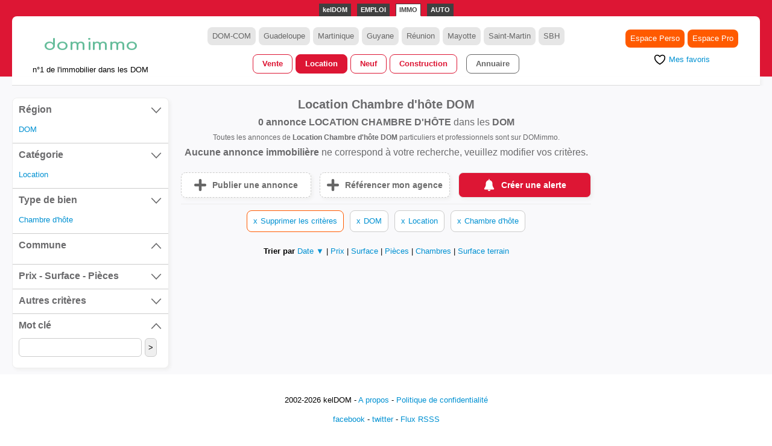

--- FILE ---
content_type: text/html; charset=utf-8
request_url: https://www.domimmo.com/dom/location/chambre-hote/
body_size: 28433
content:
<!DOCTYPE html><html lang="fr"><head><meta http-equiv="Content-Type" content="text/html; charset=UTF-8" /><title>Location Chambre d'hôte DOM - DOMimmo</title><meta name="description" content=" sur DOMimmo.com, le site Immobilier n°1 dans les DOM" /><meta name="keywords" content="immobilier, annonce immobilière, agence immobilière, vente, location, appartement, maison, villa, terrain, martinique, guadeloupe, guyane, réunion" /><link rel="sitemap" type="application/xml" title="Sitemap" href="/sitemap/" /><meta property="og:site_name" content="DOMimmo.com" /><meta name="viewport" content="width=device-width, initial-scale=1.0" /><link rel="canonical" href="https://www.domimmo.com/dom/location/chambre-hote/" /><link rel="Shortcut Icon" href="/assets/img/app/di/domimmo-favicon.svg" /><link href="https://www.domimmo.com/rss/annonces/" rel="alternate" type="application/rss+xml" title="DOMimmo - Les dernières annonces immobilières Outre-mer" /><meta name="google-site-verification" content="Rwsj_dCIhqfEhzdt4TRO6x69TgtmCQYvtYS9s2l5Xus" /><script async src="https://www.googletagmanager.com/gtm.js?id=GTM-PX58KX34"></script><script> window.dataLayer = window.dataLayer || [];  dataLayer.push({'gtm.start': new Date().getTime(), event: 'gtm.js'})</script><link rel="stylesheet" href="/assets/css/app/di/app3.min.css" /></head><body><header class="header"><div class="header__in"><div class="kdr"><ul class="kdr__ul"><li class="kdr__ul__li kdr__ul__li--kd"><a href="https://www.keldom.com" class="kdr__ul__li__a">kelDOM</a></li><li class="kdr__ul__li"><a href="https://www.domemploi.com" class="kdr__ul__li__a">EMPLOI</a></li><li class="kdr__ul__li"><a href="https://www.domimmo.com" class="kdr__ul__li__a kdr__ul__li__a--sel">IMMO</a></li><li class="kdr__ul__li"><a href="https://www.domauto.com" class="kdr__ul__li__a">AUTO</a></li></ul></div><div class="header__in__head"><div class="header__in__head__col1"><div class="header__in__head__col1__logoin"><div class="header__in__head__col1__logoin__logo"><a href="/" class="header__in__head__col1__logoin__logo__a"><img src="/assets/img/app/di/domimmo.svg" width="167" height="50" class="header__in__head__col1__logoin__logo__a__img" alt="DOMimmo" /></a></div><div class="header__in__head__col1__logoin__txt">n°1 de l'immobilier dans les DOM</div></div> <a href="/favoris/" class="header__in__head__col1__favoris"><img src="/assets/img/cmn/icons/heart-rounded-gray.svg" width="30" height="30" class="header__in__head__col1__favoris__img" alt="Favoris"></a><a href="https://www.keldom.com/domimmo/" class="header__in__head__col1__account"><img src="/assets/img/cmn/icons/account.svg" width="36" height="36" class="header__in__head__col1__account__img" alt="Compte"></a></div><div class="header__in__head__col2"><div class="header__in__head__col2__in"><ul class="header__in__head__col2__in__pays"><li class="header__in__head__col2__in__pays__li"><a href="/location/" class="header__in__head__col2__in__pays__li__a">DOM-COM</a></li><li class="header__in__head__col2__in__pays__li"><a href="/guadeloupe/location/" class="header__in__head__col2__in__pays__li__a">Guadeloupe</a></li><li class="header__in__head__col2__in__pays__li"><a href="/martinique/location/" class="header__in__head__col2__in__pays__li__a">Martinique</a></li><li class="header__in__head__col2__in__pays__li"><a href="/guyane/location/" class="header__in__head__col2__in__pays__li__a">Guyane</a></li><li class="header__in__head__col2__in__pays__li"><a href="/reunion/location/" class="header__in__head__col2__in__pays__li__a">Réunion</a></li><li class="header__in__head__col2__in__pays__li"><a href="/mayotte/location/" class="header__in__head__col2__in__pays__li__a">Mayotte</a></li><li class="header__in__head__col2__in__pays__li"><a href="/saint-martin/location/" class="header__in__head__col2__in__pays__li__a">Saint-Martin</a></li><li class="header__in__head__col2__in__pays__li"><a href="/saint-barth/location/" class="header__in__head__col2__in__pays__li__a">SBH</a></li></ul><ul class="header__in__head__col2__in__navitem"><li class="header__in__head__col2__in__navitem__li"><a href="/dom/vente/" class="header__in__head__col2__in__navitem__li__a">Vente</a></li><li class="header__in__head__col2__in__navitem__li"><a href="/dom/location/" class="header__in__head__col2__in__navitem__li__a header__in__head__col2__in__navitem__li__a--sel">Location</a></li><li class="header__in__head__col2__in__navitem__li"><a href="/dom/neuf/" class="header__in__head__col2__in__navitem__li__a">Neuf</a></li><li class="header__in__head__col2__in__navitem__li"><a href="/dom/construction/" class="header__in__head__col2__in__navitem__li__a">Construction</a></li><li class="header__in__head__col2__in__navitem__li hide-on-mobile"><a href="/dom/annuaire/" class="header__in__head__col2__in__navitem__li__a header__in__head__col2__in__navitem__li__a--last">Annuaire</a></li></ul></div></div><div class="header__in__head__col3"><div class="header__in__head__col3__in"><ul class="header__in__head__col3__in__propar"><li class="header__in__head__col3__in__propar__li"><a href="https://www.keldom.com/domimmo/par/" class="header__in__head__col3__in__propar__li__a">Espace Perso</a></li><li class="header__in__head__col3__in__propar__li"><a href="https://www.keldom.com/domimmo/pro/" class="header__in__head__col3__in__propar__li__a">Espace Pro</a></li></ul><div class="header__in__head__col3__in__favoris"><a href="/favoris/" class="header__in__head__col3__in__favoris__a"><img src="/assets/img/cmn/icons/heart-stroke-black.svg" width="20" height="20" class="header__in__head__col3__in__favoris__img" /><span class="header__in__head__col3__in__favoris__a__span">Mes favoris</span></a> </div></div></div></div></div><div class="header__under"><div class="header__under__in"></div></div></header><div class="main"><div class="main__in"><div class="main__in__col2__alerte__mobile" onclick="location.href='#alertemail'"><img src="/assets/img/cmn/icons/cloche.svg" alt="alerte DOMimmo" class="main__in__col2__alerte__mobile__img" width="30" height="30"></div><div id="alertemail" class="main__in__col2__alerte__overlay"><div class="main__in__col2__alerte__popup"><a class="main__in__col2__alerte__popup__close" href="">&times;</a><div class="main__in__col2__alerte__popup__content"><form id="frmedit" method="post" class="kdfrmtype" style=""><h2>Adresse mail <span class="main__in__col2__alerte__popup__kdstar">*</span></h2><input class="main__in__col2__alerte__popup__input__email" type="email" id="frm_com_user_email" name="frm_com_user_email" value="" placeholder="votre@email.com" maxlength="50" onDrag="return false" onDrop="return false" onPaste="return false" required /><h2>Région <span class="main__in__col2__alerte__popup__kdstar">*</span></h2><div class="main__in__col2__alerte__popup__drow main__in__col2__alerte__popup__block-group"><ul class="main__in__col2__alerte__popup__checkboxlist"><li><input type="checkbox" onchange="cbChange(this);" id="frm_di_job_alerte_id_com_pays_GLP" name="frm_di_job_alerte_id_com_pays_" value="GLP" /><label for="frm_di_job_alerte_id_com_pays_GLP">Guadeloupe</label></li><li><input type="checkbox" onchange="cbChange(this);" id="frm_di_job_alerte_id_com_pays_MTQ" name="frm_di_job_alerte_id_com_pays_" value="MTQ" /><label for="frm_di_job_alerte_id_com_pays_MTQ">Martinique</label></li><li><input type="checkbox" onchange="cbChange(this);" id="frm_di_job_alerte_id_com_pays_GUF" name="frm_di_job_alerte_id_com_pays_" value="GUF" /><label for="frm_di_job_alerte_id_com_pays_GUF">Guyane</label></li><li><input type="checkbox" onchange="cbChange(this);" id="frm_di_job_alerte_id_com_pays_REU" name="frm_di_job_alerte_id_com_pays_" value="REU" /><label for="frm_di_job_alerte_id_com_pays_REU">Réunion</label></li><li><input type="checkbox" onchange="cbChange(this);" id="frm_di_job_alerte_id_com_pays_SMT" name="frm_di_job_alerte_id_com_pays_" value="SMT" /><label for="frm_di_job_alerte_id_com_pays_SMT">Saint-Martin</label></li><li><input type="checkbox" onchange="cbChange(this);" id="frm_di_job_alerte_id_com_pays_SBT" name="frm_di_job_alerte_id_com_pays_" value="SBT" /><label for="frm_di_job_alerte_id_com_pays_SBT">Saint-Barthélémy</label></li><li><input type="checkbox" onchange="cbChange(this);" id="frm_di_job_alerte_id_com_pays_MYT" name="frm_di_job_alerte_id_com_pays_" value="MYT" /><label for="frm_di_job_alerte_id_com_pays_MYT">Mayotte</label></li></ul></div><div name="communes" style="display:none;"><h2>Communes <span class="main__in__col2__alerte__popup__kdstar">*</span></h2><div class="main__in__col2__alerte__popup__drow main__in__col2__alerte__popup__block-group"><ul id="communeList" class="main__in__col2__alerte__popup__checkboxlist"></ul></div></div><h2>Catégories recherchées <span class="main__in__col2__alerte__popup__kdstar">*</span></h2><div class="main__in__col2__alerte__popup__drow main__in__col2__alerte__popup__block-group"><ul class="main__in__col2__alerte__popup__checkboxlist"><li><input type="checkbox" id="frm_di_job_alerte_id_di_ad_cat_1" name="frm_di_job_alerte_id_di_ad_cat_" value="1"/><label for="frm_di_job_alerte_id_di_ad_cat_1">Vente</label></li><li><input type="checkbox" id="frm_di_job_alerte_id_di_ad_cat_2" name="frm_di_job_alerte_id_di_ad_cat_" value="2"/><label for="frm_di_job_alerte_id_di_ad_cat_2">Programmes neufs</label></li><li><input type="checkbox" id="frm_di_job_alerte_id_di_ad_cat_6" name="frm_di_job_alerte_id_di_ad_cat_" value="6"/><label for="frm_di_job_alerte_id_di_ad_cat_6">Location</label></li><li><input type="checkbox" id="frm_di_job_alerte_id_di_ad_cat_7" name="frm_di_job_alerte_id_di_ad_cat_" value="7"/><label for="frm_di_job_alerte_id_di_ad_cat_7">Colocation</label></li><li><input type="checkbox" id="frm_di_job_alerte_id_di_ad_cat_8" name="frm_di_job_alerte_id_di_ad_cat_" value="8"/><label for="frm_di_job_alerte_id_di_ad_cat_8">Location vacances</label></li><li><input type="checkbox" id="frm_di_job_alerte_id_di_ad_cat_9" name="frm_di_job_alerte_id_di_ad_cat_" value="9"/><label for="frm_di_job_alerte_id_di_ad_cat_9">Faire construire</label></li></ul></div><h2>Types de biens recherchés <span class="main__in__col2__alerte__popup__kdstar">*</span></h2><div class="main__in__col2__alerte__popup__drow main__in__col2__alerte__popup__block-group"><ul class="main__in__col2__alerte__popup__checkboxlist"><li style="width: 320px;"><input type="checkbox" id="frm_di_job_alerte_id_di_ad_type_1" name="frm_di_job_alerte_id_di_ad_type_" value="1" /><label for="frm_di_job_alerte_id_di_ad_type_1" style="width: 280px;">Appartement</label></li><li style="width: 320px;"><input type="checkbox" id="frm_di_job_alerte_id_di_ad_type_2" name="frm_di_job_alerte_id_di_ad_type_" value="2" /><label for="frm_di_job_alerte_id_di_ad_type_2" style="width: 280px;">Maison / Villa</label></li><li style="width: 320px;"><input type="checkbox" id="frm_di_job_alerte_id_di_ad_type_3" name="frm_di_job_alerte_id_di_ad_type_" value="3" /><label for="frm_di_job_alerte_id_di_ad_type_3" style="width: 280px;">Terrain</label></li><li style="width: 320px;"><input type="checkbox" id="frm_di_job_alerte_id_di_ad_type_4" name="frm_di_job_alerte_id_di_ad_type_" value="4" /><label for="frm_di_job_alerte_id_di_ad_type_4" style="width: 280px;">Local commercial</label></li><li style="width: 320px;"><input type="checkbox" id="frm_di_job_alerte_id_di_ad_type_5" name="frm_di_job_alerte_id_di_ad_type_" value="5" /><label for="frm_di_job_alerte_id_di_ad_type_5" style="width: 280px;">Bureaux</label></li><li style="width: 320px;"><input type="checkbox" id="frm_di_job_alerte_id_di_ad_type_7" name="frm_di_job_alerte_id_di_ad_type_" value="7" /><label for="frm_di_job_alerte_id_di_ad_type_7" style="width: 280px;">Fonds de commerce</label></li><li style="width: 320px;"><input type="checkbox" id="frm_di_job_alerte_id_di_ad_type_8" name="frm_di_job_alerte_id_di_ad_type_" value="8" /><label for="frm_di_job_alerte_id_di_ad_type_8" style="width: 280px;">Immeuble</label></li><li style="width: 320px;"><input type="checkbox" id="frm_di_job_alerte_id_di_ad_type_9" name="frm_di_job_alerte_id_di_ad_type_" value="9" /><label for="frm_di_job_alerte_id_di_ad_type_9" style="width: 280px;">Dépôt / Entrepôt</label></li><li style="width: 320px;"><input type="checkbox" id="frm_di_job_alerte_id_di_ad_type_10" name="frm_di_job_alerte_id_di_ad_type_" value="10" /><label for="frm_di_job_alerte_id_di_ad_type_10" style="width: 280px;">Parking</label></li><li style="width: 320px;"><input type="checkbox" id="frm_di_job_alerte_id_di_ad_type_11" name="frm_di_job_alerte_id_di_ad_type_" value="11" /><label for="frm_di_job_alerte_id_di_ad_type_11" style="width: 280px;">Divers</label></li><li style="width: 320px;"><input type="checkbox" id="frm_di_job_alerte_id_di_ad_type_12" name="frm_di_job_alerte_id_di_ad_type_" value="12" /><label for="frm_di_job_alerte_id_di_ad_type_12" style="width: 280px;">Bungalow</label></li><li style="width: 320px;"><input type="checkbox" id="frm_di_job_alerte_id_di_ad_type_13" name="frm_di_job_alerte_id_di_ad_type_" value="13" /><label for="frm_di_job_alerte_id_di_ad_type_13" style="width: 280px;">Chambre d'hôte</label></li><li style="width: 320px;"><input type="checkbox" id="frm_di_job_alerte_id_di_ad_type_14" name="frm_di_job_alerte_id_di_ad_type_" value="14" /><label for="frm_di_job_alerte_id_di_ad_type_14" style="width: 280px;">Gîte rural</label></li></ul></div><h2>Prix - Surface - Pièces</h2><div class="main__in__col2__alerte__popup__drow main__in__col2__alerte__popup__block-group"><div class="rech__in__block__ul__li__inptxtsel"><select name="frm_prix_mini_alerte" id="frm_prix_mini_alerte" class="rech__in__block__ul__li__inptxtsel__inp frmval"><option value="">Prix min</option><option value="200">200 &euro;</option><option value="300">300 &euro;</option><option value="400">400 &euro;</option><option value="500">500 &euro;</option><option value="600">600 &euro;</option><option value="700">700 &euro;</option><option value="800">800 &euro;</option><option value="900">900 &euro;</option><option value="1000">1 000 &euro;</option><option value="1250">1 250 &euro;</option><option value="1500">1 500 &euro;</option><option value="2000">2 000 &euro;</option><option value="2500">2 500 &euro;</option><option value="3000">3 000 &euro;</option><option value="3500">3 500 &euro;</option><option value="4000">4 000 &euro;</option><option value="5000">5 000 &euro;</option><option value="6000">6 000 &euro;</option><option value="7000">7 000 &euro;</option><option value="8000">8 000 &euro;</option><option value="9000">9 000 &euro;</option><option value="10000">10 000 &euro;</option><option value="25000">25 000 &euro;</option><option value="50000">50 000 &euro;</option><option value="75000">75 000 &euro;</option><option value="100000">100 000 &euro;</option><option value="150000">150 000 &euro;</option><option value="200000">200 000 &euro;</option><option value="250000">250 000 &euro;</option><option value="300000">300 000 &euro;</option><option value="350000">350 000 &euro;</option><option value="400000">400 000 &euro;</option><option value="450000">450 000 &euro;</option><option value="500000">500 000 &euro;</option><option value="600000">600 000 &euro;</option><option value="700000">700 000 &euro;</option><option value="800000">800 000 &euro;</option><option value="900000">900 000 &euro;</option><option value="1000000">1 000 000 &euro;</option><option value="1500000">1 500 000 &euro;</option><option value="2000000">2 000 000 &euro;</option><option value="3000000">3 000 000 &euro;</option><option value="5000000">5 000 000 &euro;</option></select><select name="frm_prix_maxi_alerte" id="frm_prix_maxi_alerte" class="rech__in__block__ul__li__inptxtsel__inp frmval"><option value="">Prix max</option><option value="200">200 &euro;</option><option value="300">300 &euro;</option><option value="400">400 &euro;</option><option value="500">500 &euro;</option><option value="600">600 &euro;</option><option value="700">700 &euro;</option><option value="800">800 &euro;</option><option value="900">900 &euro;</option><option value="1000">1 000 &euro;</option><option value="1250">1 250 &euro;</option><option value="1500">1 500 &euro;</option><option value="2000">2 000 &euro;</option><option value="2500">2 500 &euro;</option><option value="3000">3 000 &euro;</option><option value="3500">3 500 &euro;</option><option value="4000">4 000 &euro;</option><option value="5000">5 000 &euro;</option><option value="6000">6 000 &euro;</option><option value="7000">7 000 &euro;</option><option value="8000">8 000 &euro;</option><option value="9000">9 000 &euro;</option><option value="10000">10 000 &euro;</option><option value="25000">25 000 &euro;</option><option value="50000">50 000 &euro;</option><option value="75000">75 000 &euro;</option><option value="100000">100 000 &euro;</option><option value="150000">150 000 &euro;</option><option value="200000">200 000 &euro;</option><option value="250000">250 000 &euro;</option><option value="300000">300 000 &euro;</option><option value="350000">350 000 &euro;</option><option value="400000">400 000 &euro;</option><option value="450000">450 000 &euro;</option><option value="500000">500 000 &euro;</option><option value="600000">600 000 &euro;</option><option value="700000">700 000 &euro;</option><option value="800000">800 000 &euro;</option><option value="900000">900 000 &euro;</option><option value="1000000">1 000 000 &euro;</option><option value="1500000">1 500 000 &euro;</option><option value="2000000">2 000 000 &euro;</option><option value="3000000">3 000 000 &euro;</option><option value="5000000">5 000 000 &euro;</option></select></div></div><div class="main__in__col2__alerte__popup__drow main__in__col2__alerte__popup__block-group"><div class="rech__in__block__ul__li__inptxtsel"><select name="frm_surface_mini_alerte" id="frm_surface_mini_alerte" class="rech__in__block__ul__li__inptxtsel__inp frmval"><option value="">Surface min</option><option value="15">15</option><option value="20">20</option><option value="40">40</option><option value="60">60</option><option value="80">80</option><option value="100">100</option><option value="150">150</option><option value="200">200</option><option value="250">250</option><option value="300">300</option><option value="999999">+</option></select><select name="frm_surface_maxi_alerte" id="frm_surface_maxi_alerte" class="rech__in__block__ul__li__inptxtsel__inp frmval"><option value="">Surface max</option><option value="15">15</option><option value="20">20</option><option value="40">40</option><option value="60">60</option><option value="80">80</option><option value="100">100</option><option value="150">150</option><option value="200">200</option><option value="250">250</option><option value="300">300</option><option value="999999">+</option></select></div></div><div class="main__in__col2__alerte__popup__drow main__in__col2__alerte__popup__block-group"><div class="rech__in__block__ul__li__inptxtsel"><select name="frm_pieces_mini_alerte" id="frm_pieces_mini_alerte" class="rech__in__block__ul__li__inptxtsel__inp frmval"><option value="">Pièces min</option><option value="1">1</option><option value="2">2</option><option value="3">3</option><option value="4">4</option><option value="5">5</option><option value="6">6</option><option value="7">7</option><option value="8">8</option><option value="9">9</option><option value="99">+</option></select><select name="frm_pieces_maxi_alerte" id="frm_pieces_maxi_alerte" class="rech__in__block__ul__li__inptxtsel__inp frmval"><option value="">Pièces max</option><option value="1">1</option><option value="2">2</option><option value="3">3</option><option value="4">4</option><option value="5">5</option><option value="6">6</option><option value="7">7</option><option value="8">8</option><option value="9">9</option><option value="99">+</option></select></div></div><h2>Autres critères recherchés</h2><div class="main__in__col2__alerte__popup__drow main__in__col2__alerte__popup__block-group"><ul class="main__in__col2__alerte__popup__checkboxlist"><li style="width: 320px;"><input type="checkbox" id="frm_di_job_alerte_id_di_ad_type_immopro" name="frm_di_job_alerte_option_" value="immopro" /><label for="frm_di_job_alerte_id_di_ad_type_immopro" style="width: 280px;">Immobilier d'entreprise</label></li><li style="width: 320px;"><input type="checkbox" id="frm_di_job_alerte_id_di_ad_type_meuble" name="frm_di_job_alerte_option_" value="meuble" /><label for="frm_di_job_alerte_id_di_ad_type_meuble" style="width: 280px;">Meublé</label></li><li style="width: 320px;"><input type="checkbox" id="frm_di_job_alerte_id_di_ad_type_jardin" name="frm_di_job_alerte_option_" value="jardin" /><label for="frm_di_job_alerte_id_di_ad_type_jardin" style="width: 280px;">Jardin</label></li><li style="width: 320px;"><input type="checkbox" id="frm_di_job_alerte_id_di_ad_type_piscine" name="frm_di_job_alerte_option_" value="piscine" /><label for="frm_di_job_alerte_id_di_ad_type_piscine" style="width: 280px;">Piscine</label></li><li style="width: 320px;"><input type="checkbox" id="frm_di_job_alerte_id_di_ad_type_photo" name="frm_di_job_alerte_option_" value="photo" /><label for="frm_di_job_alerte_id_di_ad_type_photo" style="width: 280px;">Avec photo</label></li></ul></div><h2>Mots clés</h2><input class="main__in__col2__alerte__popup__input" type="text"  id="frm_com_user_motcle" name="frm_com_user_motcle"onkeydown="limit(this);" onkeyup="limit(this);" value ="" placeholder="5 mots clés maximum" maxlength="60" onDrag="return false" onDrop="return false" onPaste="return false" autocomplete=off/><h2>Captcha <span class="main__in__col2__alerte__popup__kdstar">*</span></h2><div class="main__in__col2__alerte__popup__captchabox"><p class="main__in__col2__alerte__popup__input__captchatext">Veuillez saisir le nombre affiché<p><input class="main__in__col2__alerte__popup__input__captcha" type="text" placeholder="6 Chiffres" id="frm_captcha" name="frm_captcha"value="" maxlength="6" minlength="6" onDrag="return false" onDrop="return false" onPaste="return false" autocomplete=off  value ="1" oninput="this.value = this.value.replace(/[^0-9.]/g,'').replace(/(\..*?)\..*/g,'$1'); " required/><img class="main__in__col2__alerte__popup__input__captchaimage" src="[data-uri]" alt="captcha" width="180" height="70"><input type="hidden"  id="frm_captcha_value" name="frm_captcha_value" value="BF45C69AFE6933565646F679B87956E134EA3A05B59E7AEE5C203A9C16C5F68C353A00A5D4A5B632BE39AE368D8ED83ED203CC04D9561A0EF8CDF24BBA06736F" required/></div><div class="main__in__col2__alerte__popup__drow main__in__col2__alerte__popup__block-group"><input class="main__in__col2__alerte__popup__btnsubmit" type="submit" id="btnsubmit" value="Créer une alerte"></div></form></div></div></div><div id="alertemailfail" class="main__in__col2__alerte__overlay"><div class="main__in__col2__alerte__popup__fail"><a class="main__in__col2__alerte__popup__close__fail" href="">&times;</a><h2>Nombre maximum d'alertes atteint</h2><div class="main__in__col2__alerte__popup__drow main__in__col2__alerte__popup__block-group">Le nombre d'alertes est limité à 20.<br/> Afin de créer une nouvelle alerte, veuillez supprimer une de vos alertes précédemment créée à l'aide du lien de suppression fourni dans vos mails d'alertes.<br/>Vous pouvez également contacter notre support <a href="https://www.keldom.com/contact/">ici</a>.<br/>Votre demande sera prise en charge dans les plus brefs délais.<br/></div><form action="#alertemail"><input class="main__in__col2__alerte__popup__btnreset" type="submit" id="btnsubmit" value="Créer une nouvelle alerte"></form></div></div><div id="captchalfail" class="main__in__col2__alerte__overlay"><div class="main__in__col2__alerte__popup__fail"><a class="main__in__col2__alerte__popup__close__fail" href="">&times;</a><h2>Erreur de saisie</h2><div class="main__in__col2__alerte__popup__drow main__in__col2__alerte__popup__block-group">Captcha incorrect.<br/> Veuillez réésayer s'il vous plaît.<br/>Vous pouvez également contacter notre support <a href="https://www.keldom.com/contact/">ici</a>.<br/>Votre demande sera prise en charge dans les plus brefs délais.<br/></div><form action="#alertemail"><input class="main__in__col2__alerte__popup__btnreset" type="submit" id="btnsubmit" value="Créer une alerte"></form></div></div><div id="alertemailsuccess" class="main__in__col2__alerte__overlay"><div class="main__in__col2__alerte__popup__success"><a class="main__in__col2__alerte__popup__close" href="">&times;</a><div class="main__in__col2__alerte__popup__content"><h2>Nouvelle alerte créé</h2><form action="#alertemail"><input class="main__in__col2__alerte__popup__btnresetsuccess" type="submit" id="btnsubmit" value="Créer une nouvelle alerte"></form></div></div></div><div class="main__in__col1"><form class="rech" id="frmrech"><div class="rech__ti"><label class="rech__ti__lbl">FILTRER</label><a class="rech__ti__close">x</a></div><div class="rech__in"><div class="rech__in__block" style="display:none;"><a class="rech__in__block__ti"><div class="rech__in__block__ti__lbl">Professionnel</div><svg viewBox="0 0 512 512" class="rech__in__block__ti__svg__off"><path d="M70 128l-27 32 215 224 211-224-27-32-184 196z"></path></svg><svg viewBox="0 0 512 512" class="rech__in__block__ti__svg__on kc-hide"><path d="M70 384l-27-32 215-224 211 224-27 32-184-196z"></path></svg></a> <ul class="rech__in__block__ul rech__in__block__ul--pays" id="id_di_pro_ul" style="display:none;"></ul></div><div class="rech__in__block"><a class="rech__in__block__ti"><div class="rech__in__block__ti__lbl">Région</div><svg viewBox="0 0 512 512" class="rech__in__block__ti__svg__off"><path d="M70 128l-27 32 215 224 211-224-27-32-184 196z"></path></svg><svg viewBox="0 0 512 512" class="rech__in__block__ti__svg__on kc-hide"><path d="M70 384l-27-32 215-224 211 224-27 32-184-196z"></path></svg></a> <ul class="rech__in__block__ul rech__in__block__ul--pays" id="id_com_pays_ul" style="display:none;"><li class="rech__in__block__ul__li" id="id_com_pays_GLP_li"><a class="rech__in__block__ul__li__a" data-id="id_com_pays" data-type="checkbox" data-val="GLP" data-checked="false""><label class="rech__in__block__ul__li__a__lbl"><div class="rech__in__block__ul__li__a__lbl__txt">Guadeloupe</div><span class="rech__in__block__ul__li__a__lbl__chkmark" id="id_com_pays_GLP"></span></label></a></li><li class="rech__in__block__ul__li" id="id_com_pays_MTQ_li"><a class="rech__in__block__ul__li__a" data-id="id_com_pays" data-type="checkbox" data-val="MTQ" data-checked="false""><label class="rech__in__block__ul__li__a__lbl"><div class="rech__in__block__ul__li__a__lbl__txt">Martinique</div><span class="rech__in__block__ul__li__a__lbl__chkmark" id="id_com_pays_MTQ"></span></label></a></li><li class="rech__in__block__ul__li" id="id_com_pays_GUF_li"><a class="rech__in__block__ul__li__a" data-id="id_com_pays" data-type="checkbox" data-val="GUF" data-checked="false""><label class="rech__in__block__ul__li__a__lbl"><div class="rech__in__block__ul__li__a__lbl__txt">Guyane</div><span class="rech__in__block__ul__li__a__lbl__chkmark" id="id_com_pays_GUF"></span></label></a></li><li class="rech__in__block__ul__li" id="id_com_pays_REU_li"><a class="rech__in__block__ul__li__a" data-id="id_com_pays" data-type="checkbox" data-val="REU" data-checked="false""><label class="rech__in__block__ul__li__a__lbl"><div class="rech__in__block__ul__li__a__lbl__txt">Réunion</div><span class="rech__in__block__ul__li__a__lbl__chkmark" id="id_com_pays_REU"></span></label></a></li><li class="rech__in__block__ul__li" id="id_com_pays_MYT_li"><a class="rech__in__block__ul__li__a" data-id="id_com_pays" data-type="checkbox" data-val="MYT" data-checked="false""><label class="rech__in__block__ul__li__a__lbl"><div class="rech__in__block__ul__li__a__lbl__txt">Mayotte</div><span class="rech__in__block__ul__li__a__lbl__chkmark" id="id_com_pays_MYT"></span></label></a></li><li class="rech__in__block__ul__li" id="id_com_pays_SMT_li"><a class="rech__in__block__ul__li__a" data-id="id_com_pays" data-type="checkbox" data-val="SMT" data-checked="false""><label class="rech__in__block__ul__li__a__lbl"><div class="rech__in__block__ul__li__a__lbl__txt">Saint Martin</div><span class="rech__in__block__ul__li__a__lbl__chkmark" id="id_com_pays_SMT"></span></label></a></li><li class="rech__in__block__ul__li" id="id_com_pays_SBT_li"><a class="rech__in__block__ul__li__a" data-id="id_com_pays" data-type="checkbox" data-val="SBT" data-checked="false""><label class="rech__in__block__ul__li__a__lbl"><div class="rech__in__block__ul__li__a__lbl__txt">Saint Barth</div><span class="rech__in__block__ul__li__a__lbl__chkmark" id="id_com_pays_SBT"></span></label></a></li></ul><ul id="crit-id_com_pays" class="rech__in__block__crit"><li class="rech__in__block__crit__li"><a class="rech__in__block__crit__li__a">DOM</a></li></ul></div><div class="rech__in__block"><a class="rech__in__block__ti"><div class="rech__in__block__ti__lbl">Catégorie</div><svg viewBox="0 0 512 512" class="rech__in__block__ti__svg__off"><path d="M70 128l-27 32 215 224 211-224-27-32-184 196z"></path></svg><svg viewBox="0 0 512 512" class="rech__in__block__ti__svg__on kc-hide"><path d="M70 384l-27-32 215-224 211 224-27 32-184-196z"></path></svg></a> <ul class="rech__in__block__ul rech__in__block__ul--cat" id="id_di_ad_cat_ul" style="display:none;"><li class="rech__in__block__ul__li" id="id_di_ad_cat_1_li"><a class="rech__in__block__ul__li__a" data-id="id_di_ad_cat" data-type="checkbox" data-val="1" data-checked="false""><label class="rech__in__block__ul__li__a__lbl"><div class="rech__in__block__ul__li__a__lbl__txt">Vente</div><span class="rech__in__block__ul__li__a__lbl__chkmark" id="id_di_ad_cat_1"></span></label></a></li><li class="rech__in__block__ul__li" id="id_di_ad_cat_2_li"><a class="rech__in__block__ul__li__a" data-id="id_di_ad_cat" data-type="checkbox" data-val="2" data-checked="false""><label class="rech__in__block__ul__li__a__lbl"><div class="rech__in__block__ul__li__a__lbl__txt">Programmes neufs</div><span class="rech__in__block__ul__li__a__lbl__chkmark" id="id_di_ad_cat_2"></span></label></a></li><li class="rech__in__block__ul__li" id="id_di_ad_cat_6_li"><a class="rech__in__block__ul__li__a" data-id="id_di_ad_cat" data-type="checkbox" data-val="6" data-checked="false""><label class="rech__in__block__ul__li__a__lbl"><div class="rech__in__block__ul__li__a__lbl__txt">Location</div><span class="rech__in__block__ul__li__a__lbl__chkmark" id="id_di_ad_cat_6"></span></label></a></li><li class="rech__in__block__ul__li" id="id_di_ad_cat_7_li"><a class="rech__in__block__ul__li__a" data-id="id_di_ad_cat" data-type="checkbox" data-val="7" data-checked="false""><label class="rech__in__block__ul__li__a__lbl"><div class="rech__in__block__ul__li__a__lbl__txt">Colocation</div><span class="rech__in__block__ul__li__a__lbl__chkmark" id="id_di_ad_cat_7"></span></label></a></li><li class="rech__in__block__ul__li" id="id_di_ad_cat_8_li"><a class="rech__in__block__ul__li__a" data-id="id_di_ad_cat" data-type="checkbox" data-val="8" data-checked="false""><label class="rech__in__block__ul__li__a__lbl"><div class="rech__in__block__ul__li__a__lbl__txt">Location vacances</div><span class="rech__in__block__ul__li__a__lbl__chkmark" id="id_di_ad_cat_8"></span></label></a></li><li class="rech__in__block__ul__li" id="id_di_ad_cat_9_li"><a class="rech__in__block__ul__li__a" data-id="id_di_ad_cat" data-type="checkbox" data-val="9" data-checked="false""><label class="rech__in__block__ul__li__a__lbl"><div class="rech__in__block__ul__li__a__lbl__txt">Faire construire</div><span class="rech__in__block__ul__li__a__lbl__chkmark" id="id_di_ad_cat_9"></span></label></a></li></ul><ul id="crit-id_di_ad_cat" class="rech__in__block__crit"><li class="rech__in__block__crit__li"><a class="rech__in__block__crit__li__a">Location</a></li></ul></ul></div><div class="rech__in__block"><a class="rech__in__block__ti"><div class="rech__in__block__ti__lbl">Type de bien</div><svg viewBox="0 0 512 512" class="rech__in__block__ti__svg__off"><path d="M70 128l-27 32 215 224 211-224-27-32-184 196z"></path></svg><svg viewBox="0 0 512 512" class="rech__in__block__ti__svg__on kc-hide"><path d="M70 384l-27-32 215-224 211 224-27 32-184-196z"></path></svg></a> <ul class="rech__in__block__ul" id="id_di_ad_type_ul" style="display:none;"><li class="rech__in__block__ul__li" id="id_di_ad_type_1_li"><a class="rech__in__block__ul__li__a" data-id="id_di_ad_type" data-type="checkbox" data-val="1" data-checked="false""><label class="rech__in__block__ul__li__a__lbl"><div class="rech__in__block__ul__li__a__lbl__txt">Appartement</div><span class="rech__in__block__ul__li__a__lbl__chkmark" id="id_di_ad_type_1"></span></label></a></li><li class="rech__in__block__ul__li" id="id_di_ad_type_2_li"><a class="rech__in__block__ul__li__a" data-id="id_di_ad_type" data-type="checkbox" data-val="2" data-checked="false""><label class="rech__in__block__ul__li__a__lbl"><div class="rech__in__block__ul__li__a__lbl__txt">Maison / Villa</div><span class="rech__in__block__ul__li__a__lbl__chkmark" id="id_di_ad_type_2"></span></label></a></li><li class="rech__in__block__ul__li" id="id_di_ad_type_3_li"><a class="rech__in__block__ul__li__a" data-id="id_di_ad_type" data-type="checkbox" data-val="3" data-checked="false""><label class="rech__in__block__ul__li__a__lbl"><div class="rech__in__block__ul__li__a__lbl__txt">Terrain</div><span class="rech__in__block__ul__li__a__lbl__chkmark" id="id_di_ad_type_3"></span></label></a></li><li class="rech__in__block__ul__li" id="id_di_ad_type_4_li"><a class="rech__in__block__ul__li__a" data-id="id_di_ad_type" data-type="checkbox" data-val="4" data-checked="false""><label class="rech__in__block__ul__li__a__lbl"><div class="rech__in__block__ul__li__a__lbl__txt">Local commercial</div><span class="rech__in__block__ul__li__a__lbl__chkmark" id="id_di_ad_type_4"></span></label></a></li><li class="rech__in__block__ul__li" id="id_di_ad_type_5_li"><a class="rech__in__block__ul__li__a" data-id="id_di_ad_type" data-type="checkbox" data-val="5" data-checked="false""><label class="rech__in__block__ul__li__a__lbl"><div class="rech__in__block__ul__li__a__lbl__txt">Bureaux</div><span class="rech__in__block__ul__li__a__lbl__chkmark" id="id_di_ad_type_5"></span></label></a></li><li class="rech__in__block__ul__li" id="id_di_ad_type_7_li"><a class="rech__in__block__ul__li__a" data-id="id_di_ad_type" data-type="checkbox" data-val="7" data-checked="false""><label class="rech__in__block__ul__li__a__lbl"><div class="rech__in__block__ul__li__a__lbl__txt">Fonds de commerce</div><span class="rech__in__block__ul__li__a__lbl__chkmark" id="id_di_ad_type_7"></span></label></a></li><li class="rech__in__block__ul__li" id="id_di_ad_type_8_li"><a class="rech__in__block__ul__li__a" data-id="id_di_ad_type" data-type="checkbox" data-val="8" data-checked="false""><label class="rech__in__block__ul__li__a__lbl"><div class="rech__in__block__ul__li__a__lbl__txt">Immeuble</div><span class="rech__in__block__ul__li__a__lbl__chkmark" id="id_di_ad_type_8"></span></label></a></li><li class="rech__in__block__ul__li" id="id_di_ad_type_9_li"><a class="rech__in__block__ul__li__a" data-id="id_di_ad_type" data-type="checkbox" data-val="9" data-checked="false""><label class="rech__in__block__ul__li__a__lbl"><div class="rech__in__block__ul__li__a__lbl__txt">Dépôt / Entrepôt</div><span class="rech__in__block__ul__li__a__lbl__chkmark" id="id_di_ad_type_9"></span></label></a></li><li class="rech__in__block__ul__li" id="id_di_ad_type_10_li"><a class="rech__in__block__ul__li__a" data-id="id_di_ad_type" data-type="checkbox" data-val="10" data-checked="false""><label class="rech__in__block__ul__li__a__lbl"><div class="rech__in__block__ul__li__a__lbl__txt">Parking</div><span class="rech__in__block__ul__li__a__lbl__chkmark" id="id_di_ad_type_10"></span></label></a></li><li class="rech__in__block__ul__li" id="id_di_ad_type_11_li"><a class="rech__in__block__ul__li__a" data-id="id_di_ad_type" data-type="checkbox" data-val="11" data-checked="false""><label class="rech__in__block__ul__li__a__lbl"><div class="rech__in__block__ul__li__a__lbl__txt">Divers</div><span class="rech__in__block__ul__li__a__lbl__chkmark" id="id_di_ad_type_11"></span></label></a></li><li class="rech__in__block__ul__li" id="id_di_ad_type_12_li"><a class="rech__in__block__ul__li__a" data-id="id_di_ad_type" data-type="checkbox" data-val="12" data-checked="false""><label class="rech__in__block__ul__li__a__lbl"><div class="rech__in__block__ul__li__a__lbl__txt">Bungalow</div><span class="rech__in__block__ul__li__a__lbl__chkmark" id="id_di_ad_type_12"></span></label></a></li><li class="rech__in__block__ul__li" id="id_di_ad_type_13_li"><a class="rech__in__block__ul__li__a" data-id="id_di_ad_type" data-type="checkbox" data-val="13" data-checked="false""><label class="rech__in__block__ul__li__a__lbl"><div class="rech__in__block__ul__li__a__lbl__txt">Chambre d'hôte</div><span class="rech__in__block__ul__li__a__lbl__chkmark" id="id_di_ad_type_13"></span></label></a></li><li class="rech__in__block__ul__li" id="id_di_ad_type_14_li"><a class="rech__in__block__ul__li__a" data-id="id_di_ad_type" data-type="checkbox" data-val="14" data-checked="false""><label class="rech__in__block__ul__li__a__lbl"><div class="rech__in__block__ul__li__a__lbl__txt">Gîte rural</div><span class="rech__in__block__ul__li__a__lbl__chkmark" id="id_di_ad_type_14"></span></label></a></li></ul><ul id="crit-id_di_ad_type" class="rech__in__block__crit"><li class="rech__in__block__crit__li"><a class="rech__in__block__crit__li__a">Chambre d'hôte</a></li></ul></ul></div><div class="rech__in__block"><a class="rech__in__block__ti"><div class="rech__in__block__ti__lbl">Commune</div><svg viewBox="0 0 512 512" class="rech__in__block__ti__svg__off kc-hide"><path d="M70 128l-27 32 215 224 211-224-27-32-184 196z"></path></svg><svg viewBox="0 0 512 512" class="rech__in__block__ti__svg__on"><path d="M70 384l-27-32 215-224 211 224-27 32-184-196z"></path></svg></a> <ul class="rech__in__block__ul rech__in__block__ul--ville" id="id_com_ville_ul"></ul></div><div class="rech__in__block"><a class="rech__in__block__ti"><div class="rech__in__block__ti__lbl">Prix - Surface - Pièces</div><svg viewBox="0 0 512 512" class="rech__in__block__ti__svg__off"><path d="M70 128l-27 32 215 224 211-224-27-32-184 196z"></path></svg><svg viewBox="0 0 512 512" class="rech__in__block__ti__svg__on kc-hide"><path d="M70 384l-27-32 215-224 211 224-27 32-184-196z"></path></svg></a> <ul class="rech__in__block__ul" style="display:none;"><li class="rech__in__block__ul__li"><div class="rech__in__block__ul__li__inptxtsel"><select name="prix_mini" id="prix_mini" class="rech__in__block__ul__li__inptxtsel__inp frmval" onchange="rechGet(this);"><option value="">Prix min</option><option value="200">200 &euro;</option><option value="300">300 &euro;</option><option value="400">400 &euro;</option><option value="500">500 &euro;</option><option value="600">600 &euro;</option><option value="700">700 &euro;</option><option value="800">800 &euro;</option><option value="900">900 &euro;</option><option value="1000">1 000 &euro;</option><option value="1250">1 250 &euro;</option><option value="1500">1 500 &euro;</option><option value="2000">2 000 &euro;</option><option value="2500">2 500 &euro;</option><option value="3000">3 000 &euro;</option><option value="3500">3 500 &euro;</option><option value="4000">4 000 &euro;</option><option value="5000">5 000 &euro;</option><option value="6000">6 000 &euro;</option><option value="7000">7 000 &euro;</option><option value="8000">8 000 &euro;</option><option value="9000">9 000 &euro;</option><option value="10000">10 000 &euro;</option></select><select name="prix_maxi" id="prix_maxi" class="rech__in__block__ul__li__inptxtsel__inp frmval" onchange="rechGet(this);"><option value="">Prix max</option><option value="200">200 &euro;</option><option value="300">300 &euro;</option><option value="400">400 &euro;</option><option value="500">500 &euro;</option><option value="600">600 &euro;</option><option value="700">700 &euro;</option><option value="800">800 &euro;</option><option value="900">900 &euro;</option><option value="1000">1 000 &euro;</option><option value="1250">1 250 &euro;</option><option value="1500">1 500 &euro;</option><option value="2000">2 000 &euro;</option><option value="2500">2 500 &euro;</option><option value="3000">3 000 &euro;</option><option value="3500">3 500 &euro;</option><option value="4000">4 000 &euro;</option><option value="5000">5 000 &euro;</option><option value="6000">6 000 &euro;</option><option value="7000">7 000 &euro;</option><option value="8000">8 000 &euro;</option><option value="9000">9 000 &euro;</option><option value="10000">10 000 &euro;</option></select></div><div class="rech__in__block__ul__li__inptxtsel"><select name="surface_mini" id="surface_mini" class="rech__in__block__ul__li__inptxtsel__inp frmval" onchange="rechGet(this);"><option value="">Surface min</option><option value="15">15</option><option value="20">20</option><option value="40">40</option><option value="60">60</option><option value="80">80</option><option value="100">100</option><option value="150">150</option><option value="200">200</option><option value="250">250</option><option value="300">300</option><option value="999999">+</option></select><select name="surface_maxi" id="surface_maxi" class="rech__in__block__ul__li__inptxtsel__inp frmval" onchange="rechGet(this);"><option value="">Surface max</option><option value="15">15</option><option value="20">20</option><option value="40">40</option><option value="60">60</option><option value="80">80</option><option value="100">100</option><option value="150">150</option><option value="200">200</option><option value="250">250</option><option value="300">300</option><option value="999999">+</option></select></div><div class="rech__in__block__ul__li__inptxtsel"><select name="pieces_mini" id="pieces_mini" class="rech__in__block__ul__li__inptxtsel__inp frmval" onchange="rechGet(this);"><option value="">Pièces min</option><option value="1">1</option><option value="2">2</option><option value="3">3</option><option value="4">4</option><option value="5">5</option><option value="6">6</option><option value="7">7</option><option value="8">8</option><option value="9">9</option><option value="99">+</option></select><select name="pieces_maxi" id="pieces_maxi" class="rech__in__block__ul__li__inptxtsel__inp frmval" onchange="rechGet(this);"><option value="">Pièces max</option><option value="1">1</option><option value="2">2</option><option value="3">3</option><option value="4">4</option><option value="5">5</option><option value="6">6</option><option value="7">7</option><option value="8">8</option><option value="9">9</option><option value="99">+</option></select></div></li></ul></div><div class="rech__in__block"><a class="rech__in__block__ti"><div class="rech__in__block__ti__lbl">Autres critères</div><svg viewBox="0 0 512 512" class="rech__in__block__ti__svg__off"><path d="M70 128l-27 32 215 224 211-224-27-32-184 196z"></path></svg><svg viewBox="0 0 512 512" class="rech__in__block__ti__svg__on kc-hide"><path d="M70 384l-27-32 215-224 211 224-27 32-184-196z"></path></svg></a> <ul class="rech__in__block__ul" style="display:none;"><li class="rech__in__block__ul__li" id="immopro_1_li"><a class="rech__in__block__ul__li__a" data-id="immopro" data-type="checkbox" data-val="1" data-checked="false""><label class="rech__in__block__ul__li__a__lbl"><div class="rech__in__block__ul__li__a__lbl__txt">Immobilier d'entreprise</div><span class="rech__in__block__ul__li__a__lbl__chkmark" id="immopro_1"></span></label></a></li><li class="rech__in__block__ul__li" id="meuble_1_li"><a class="rech__in__block__ul__li__a" data-id="meuble" data-type="checkbox" data-val="1" data-checked="false""><label class="rech__in__block__ul__li__a__lbl"><div class="rech__in__block__ul__li__a__lbl__txt">Meublé</div><span class="rech__in__block__ul__li__a__lbl__chkmark" id="meuble_1"></span></label></a></li><li class="rech__in__block__ul__li" id="jardin_1_li"><a class="rech__in__block__ul__li__a" data-id="jardin" data-type="checkbox" data-val="1" data-checked="false""><label class="rech__in__block__ul__li__a__lbl"><div class="rech__in__block__ul__li__a__lbl__txt">Jardin</div><span class="rech__in__block__ul__li__a__lbl__chkmark" id="jardin_1"></span></label></a></li><li class="rech__in__block__ul__li" id="piscine_1_li"><a class="rech__in__block__ul__li__a" data-id="piscine" data-type="checkbox" data-val="1" data-checked="false""><label class="rech__in__block__ul__li__a__lbl"><div class="rech__in__block__ul__li__a__lbl__txt">Piscine</div><span class="rech__in__block__ul__li__a__lbl__chkmark" id="piscine_1"></span></label></a></li><li class="rech__in__block__ul__li" id="photo_1_li"><a class="rech__in__block__ul__li__a" data-id="photo" data-type="checkbox" data-val="1" data-checked="false""><label class="rech__in__block__ul__li__a__lbl"><div class="rech__in__block__ul__li__a__lbl__txt">Avec photo</div><span class="rech__in__block__ul__li__a__lbl__chkmark" id="photo_1"></span></label></a></li></ul></div><div class="rech__in__block"><a class="rech__in__block__ti"><div class="rech__in__block__ti__lbl">Mot clé</div><svg viewBox="0 0 512 512" class="rech__in__block__ti__svg__off kc-hide"><path d="M70 128l-27 32 215 224 211-224-27-32-184 196z"></path></svg><svg viewBox="0 0 512 512" class="rech__in__block__ti__svg__on"><path d="M70 384l-27-32 215-224 211 224-27 32-184-196z"></path></svg></a> <ul class="rech__in__block__ul" id="motscles_ul"><li class="rech__in__block__ul__li"><div class="rech__in__block__ul__li__inptxt"><input type="text" class="rech__in__block__ul__li__inptxt__inp" id="motscles" name="motscles" value="" /><input type="button" class="rech__in__block__ul__li__inptxt__btn" id="motscles_btn" value="&gt;" /></div></li></ul></div></div><div class="rech__result"><button class="rech__result__btn" id="frmrechresult">Afficher les résultats</button></div></form></div><div class="main__in__col2"><h1 class="main__in__col2__h1">Location Chambre d'hôte DOM</h1><div class="listhead"><div class="listhead__in"><b>0 annonce</b> <b>LOCATION CHAMBRE D'HÔTE</b> dans les <b>DOM</b></div><div class="main__in__col2__h1under">Toutes les annonces de <b>Location Chambre d'hôte DOM</b> particuliers et professionnels sont sur DOMimmo.</div><div class="listhead__in"><b>Aucune annonce immobilière</b> ne correspond à votre recherche, veuillez modifier vos critères.</div></div><div class="btnhead"><div class="btnhead__in"><a href="https://www.keldom.com/domimmo/par/an/post/" class="btnhead__in__createcv"><img src="/assets/img/cmn/icons/signplus.svg" width="20" height="20" class="btnhead__in__createcv__img" alt="Publier une annonce" /><span class="btnhead__in__createcv__lbl">Publier une annonce</span></a><a href="https://www.keldom.com/domimmo/pro/" class="btnhead__in__createjob"><img src="/assets/img/cmn/icons/signplus.svg" width="20" height="20" class="btnhead__in__createjob__img" alt="Référencer mon agence" /><span class="btnhead__in__createjob__lbl">Référencer mon agence</span></a><div class="main__in__col2__alerte" onclick="location.href='#alertemail'"><img classe="main__in__col2__alerte__img" src="/assets/img/cmn/icons/cloche.svg" alt="alerte DOMimmo" width="20" height="20"><a class="main__in__col2__alert__button">Créer une alerte</a></div><div id="alertemail" class="main__in__col2__alerte__overlay"><div class="main__in__col2__alerte__popup"><a class="main__in__col2__alerte__popup__close" href="">&times;</a><div class="main__in__col2__alerte__popup__content"><form id="frmedit" method="post" class="kdfrmtype" style=""><h2>Adresse mail <span class="main__in__col2__alerte__popup__kdstar">*</span></h2><input class="main__in__col2__alerte__popup__input__email" type="email" id="frm_com_user_email" name="frm_com_user_email" value="" placeholder="votre@email.com" maxlength="50" onDrag="return false" onDrop="return false" onPaste="return false" required /><h2>Région <span class="main__in__col2__alerte__popup__kdstar">*</span></h2><div class="main__in__col2__alerte__popup__drow main__in__col2__alerte__popup__block-group"><ul class="main__in__col2__alerte__popup__checkboxlist"><li><input type="checkbox" onchange="cbChange(this);" id="frm_di_job_alerte_id_com_pays_GLP" name="frm_di_job_alerte_id_com_pays_" value="GLP" /><label for="frm_di_job_alerte_id_com_pays_GLP">Guadeloupe</label></li><li><input type="checkbox" onchange="cbChange(this);" id="frm_di_job_alerte_id_com_pays_MTQ" name="frm_di_job_alerte_id_com_pays_" value="MTQ" /><label for="frm_di_job_alerte_id_com_pays_MTQ">Martinique</label></li><li><input type="checkbox" onchange="cbChange(this);" id="frm_di_job_alerte_id_com_pays_GUF" name="frm_di_job_alerte_id_com_pays_" value="GUF" /><label for="frm_di_job_alerte_id_com_pays_GUF">Guyane</label></li><li><input type="checkbox" onchange="cbChange(this);" id="frm_di_job_alerte_id_com_pays_REU" name="frm_di_job_alerte_id_com_pays_" value="REU" /><label for="frm_di_job_alerte_id_com_pays_REU">Réunion</label></li><li><input type="checkbox" onchange="cbChange(this);" id="frm_di_job_alerte_id_com_pays_SMT" name="frm_di_job_alerte_id_com_pays_" value="SMT" /><label for="frm_di_job_alerte_id_com_pays_SMT">Saint-Martin</label></li><li><input type="checkbox" onchange="cbChange(this);" id="frm_di_job_alerte_id_com_pays_SBT" name="frm_di_job_alerte_id_com_pays_" value="SBT" /><label for="frm_di_job_alerte_id_com_pays_SBT">Saint-Barthélémy</label></li><li><input type="checkbox" onchange="cbChange(this);" id="frm_di_job_alerte_id_com_pays_MYT" name="frm_di_job_alerte_id_com_pays_" value="MYT" /><label for="frm_di_job_alerte_id_com_pays_MYT">Mayotte</label></li></ul></div><div name="communes" style="display:none;"><h2>Communes <span class="main__in__col2__alerte__popup__kdstar">*</span></h2><div class="main__in__col2__alerte__popup__drow main__in__col2__alerte__popup__block-group"><ul id="communeList" class="main__in__col2__alerte__popup__checkboxlist"></ul></div></div><h2>Catégories recherchées <span class="main__in__col2__alerte__popup__kdstar">*</span></h2><div class="main__in__col2__alerte__popup__drow main__in__col2__alerte__popup__block-group"><ul class="main__in__col2__alerte__popup__checkboxlist"><li><input type="checkbox" id="frm_di_job_alerte_id_di_ad_cat_1" name="frm_di_job_alerte_id_di_ad_cat_" value="1"/><label for="frm_di_job_alerte_id_di_ad_cat_1">Vente</label></li><li><input type="checkbox" id="frm_di_job_alerte_id_di_ad_cat_2" name="frm_di_job_alerte_id_di_ad_cat_" value="2"/><label for="frm_di_job_alerte_id_di_ad_cat_2">Programmes neufs</label></li><li><input type="checkbox" id="frm_di_job_alerte_id_di_ad_cat_6" name="frm_di_job_alerte_id_di_ad_cat_" value="6"/><label for="frm_di_job_alerte_id_di_ad_cat_6">Location</label></li><li><input type="checkbox" id="frm_di_job_alerte_id_di_ad_cat_7" name="frm_di_job_alerte_id_di_ad_cat_" value="7"/><label for="frm_di_job_alerte_id_di_ad_cat_7">Colocation</label></li><li><input type="checkbox" id="frm_di_job_alerte_id_di_ad_cat_8" name="frm_di_job_alerte_id_di_ad_cat_" value="8"/><label for="frm_di_job_alerte_id_di_ad_cat_8">Location vacances</label></li><li><input type="checkbox" id="frm_di_job_alerte_id_di_ad_cat_9" name="frm_di_job_alerte_id_di_ad_cat_" value="9"/><label for="frm_di_job_alerte_id_di_ad_cat_9">Faire construire</label></li></ul></div><h2>Types de biens recherchés <span class="main__in__col2__alerte__popup__kdstar">*</span></h2><div class="main__in__col2__alerte__popup__drow main__in__col2__alerte__popup__block-group"><ul class="main__in__col2__alerte__popup__checkboxlist"><li style="width: 320px;"><input type="checkbox" id="frm_di_job_alerte_id_di_ad_type_1" name="frm_di_job_alerte_id_di_ad_type_" value="1" /><label for="frm_di_job_alerte_id_di_ad_type_1" style="width: 280px;">Appartement</label></li><li style="width: 320px;"><input type="checkbox" id="frm_di_job_alerte_id_di_ad_type_2" name="frm_di_job_alerte_id_di_ad_type_" value="2" /><label for="frm_di_job_alerte_id_di_ad_type_2" style="width: 280px;">Maison / Villa</label></li><li style="width: 320px;"><input type="checkbox" id="frm_di_job_alerte_id_di_ad_type_3" name="frm_di_job_alerte_id_di_ad_type_" value="3" /><label for="frm_di_job_alerte_id_di_ad_type_3" style="width: 280px;">Terrain</label></li><li style="width: 320px;"><input type="checkbox" id="frm_di_job_alerte_id_di_ad_type_4" name="frm_di_job_alerte_id_di_ad_type_" value="4" /><label for="frm_di_job_alerte_id_di_ad_type_4" style="width: 280px;">Local commercial</label></li><li style="width: 320px;"><input type="checkbox" id="frm_di_job_alerte_id_di_ad_type_5" name="frm_di_job_alerte_id_di_ad_type_" value="5" /><label for="frm_di_job_alerte_id_di_ad_type_5" style="width: 280px;">Bureaux</label></li><li style="width: 320px;"><input type="checkbox" id="frm_di_job_alerte_id_di_ad_type_7" name="frm_di_job_alerte_id_di_ad_type_" value="7" /><label for="frm_di_job_alerte_id_di_ad_type_7" style="width: 280px;">Fonds de commerce</label></li><li style="width: 320px;"><input type="checkbox" id="frm_di_job_alerte_id_di_ad_type_8" name="frm_di_job_alerte_id_di_ad_type_" value="8" /><label for="frm_di_job_alerte_id_di_ad_type_8" style="width: 280px;">Immeuble</label></li><li style="width: 320px;"><input type="checkbox" id="frm_di_job_alerte_id_di_ad_type_9" name="frm_di_job_alerte_id_di_ad_type_" value="9" /><label for="frm_di_job_alerte_id_di_ad_type_9" style="width: 280px;">Dépôt / Entrepôt</label></li><li style="width: 320px;"><input type="checkbox" id="frm_di_job_alerte_id_di_ad_type_10" name="frm_di_job_alerte_id_di_ad_type_" value="10" /><label for="frm_di_job_alerte_id_di_ad_type_10" style="width: 280px;">Parking</label></li><li style="width: 320px;"><input type="checkbox" id="frm_di_job_alerte_id_di_ad_type_11" name="frm_di_job_alerte_id_di_ad_type_" value="11" /><label for="frm_di_job_alerte_id_di_ad_type_11" style="width: 280px;">Divers</label></li><li style="width: 320px;"><input type="checkbox" id="frm_di_job_alerte_id_di_ad_type_12" name="frm_di_job_alerte_id_di_ad_type_" value="12" /><label for="frm_di_job_alerte_id_di_ad_type_12" style="width: 280px;">Bungalow</label></li><li style="width: 320px;"><input type="checkbox" id="frm_di_job_alerte_id_di_ad_type_13" name="frm_di_job_alerte_id_di_ad_type_" value="13" /><label for="frm_di_job_alerte_id_di_ad_type_13" style="width: 280px;">Chambre d'hôte</label></li><li style="width: 320px;"><input type="checkbox" id="frm_di_job_alerte_id_di_ad_type_14" name="frm_di_job_alerte_id_di_ad_type_" value="14" /><label for="frm_di_job_alerte_id_di_ad_type_14" style="width: 280px;">Gîte rural</label></li></ul></div><h2>Prix - Surface - Pièces</h2><div class="main__in__col2__alerte__popup__drow main__in__col2__alerte__popup__block-group"><div class="rech__in__block__ul__li__inptxtsel"><select name="frm_prix_mini_alerte" id="frm_prix_mini_alerte" class="rech__in__block__ul__li__inptxtsel__inp frmval"><option value="">Prix min</option><option value="200">200 &euro;</option><option value="300">300 &euro;</option><option value="400">400 &euro;</option><option value="500">500 &euro;</option><option value="600">600 &euro;</option><option value="700">700 &euro;</option><option value="800">800 &euro;</option><option value="900">900 &euro;</option><option value="1000">1 000 &euro;</option><option value="1250">1 250 &euro;</option><option value="1500">1 500 &euro;</option><option value="2000">2 000 &euro;</option><option value="2500">2 500 &euro;</option><option value="3000">3 000 &euro;</option><option value="3500">3 500 &euro;</option><option value="4000">4 000 &euro;</option><option value="5000">5 000 &euro;</option><option value="6000">6 000 &euro;</option><option value="7000">7 000 &euro;</option><option value="8000">8 000 &euro;</option><option value="9000">9 000 &euro;</option><option value="10000">10 000 &euro;</option><option value="25000">25 000 &euro;</option><option value="50000">50 000 &euro;</option><option value="75000">75 000 &euro;</option><option value="100000">100 000 &euro;</option><option value="150000">150 000 &euro;</option><option value="200000">200 000 &euro;</option><option value="250000">250 000 &euro;</option><option value="300000">300 000 &euro;</option><option value="350000">350 000 &euro;</option><option value="400000">400 000 &euro;</option><option value="450000">450 000 &euro;</option><option value="500000">500 000 &euro;</option><option value="600000">600 000 &euro;</option><option value="700000">700 000 &euro;</option><option value="800000">800 000 &euro;</option><option value="900000">900 000 &euro;</option><option value="1000000">1 000 000 &euro;</option><option value="1500000">1 500 000 &euro;</option><option value="2000000">2 000 000 &euro;</option><option value="3000000">3 000 000 &euro;</option><option value="5000000">5 000 000 &euro;</option></select><select name="frm_prix_maxi_alerte" id="frm_prix_maxi_alerte" class="rech__in__block__ul__li__inptxtsel__inp frmval"><option value="">Prix max</option><option value="200">200 &euro;</option><option value="300">300 &euro;</option><option value="400">400 &euro;</option><option value="500">500 &euro;</option><option value="600">600 &euro;</option><option value="700">700 &euro;</option><option value="800">800 &euro;</option><option value="900">900 &euro;</option><option value="1000">1 000 &euro;</option><option value="1250">1 250 &euro;</option><option value="1500">1 500 &euro;</option><option value="2000">2 000 &euro;</option><option value="2500">2 500 &euro;</option><option value="3000">3 000 &euro;</option><option value="3500">3 500 &euro;</option><option value="4000">4 000 &euro;</option><option value="5000">5 000 &euro;</option><option value="6000">6 000 &euro;</option><option value="7000">7 000 &euro;</option><option value="8000">8 000 &euro;</option><option value="9000">9 000 &euro;</option><option value="10000">10 000 &euro;</option><option value="25000">25 000 &euro;</option><option value="50000">50 000 &euro;</option><option value="75000">75 000 &euro;</option><option value="100000">100 000 &euro;</option><option value="150000">150 000 &euro;</option><option value="200000">200 000 &euro;</option><option value="250000">250 000 &euro;</option><option value="300000">300 000 &euro;</option><option value="350000">350 000 &euro;</option><option value="400000">400 000 &euro;</option><option value="450000">450 000 &euro;</option><option value="500000">500 000 &euro;</option><option value="600000">600 000 &euro;</option><option value="700000">700 000 &euro;</option><option value="800000">800 000 &euro;</option><option value="900000">900 000 &euro;</option><option value="1000000">1 000 000 &euro;</option><option value="1500000">1 500 000 &euro;</option><option value="2000000">2 000 000 &euro;</option><option value="3000000">3 000 000 &euro;</option><option value="5000000">5 000 000 &euro;</option></select></div></div><div class="main__in__col2__alerte__popup__drow main__in__col2__alerte__popup__block-group"><div class="rech__in__block__ul__li__inptxtsel"><select name="frm_surface_mini_alerte" id="frm_surface_mini_alerte" class="rech__in__block__ul__li__inptxtsel__inp frmval"><option value="">Surface min</option><option value="15">15</option><option value="20">20</option><option value="40">40</option><option value="60">60</option><option value="80">80</option><option value="100">100</option><option value="150">150</option><option value="200">200</option><option value="250">250</option><option value="300">300</option><option value="999999">+</option></select><select name="frm_surface_maxi_alerte" id="frm_surface_maxi_alerte" class="rech__in__block__ul__li__inptxtsel__inp frmval"><option value="">Surface max</option><option value="15">15</option><option value="20">20</option><option value="40">40</option><option value="60">60</option><option value="80">80</option><option value="100">100</option><option value="150">150</option><option value="200">200</option><option value="250">250</option><option value="300">300</option><option value="999999">+</option></select></div></div><div class="main__in__col2__alerte__popup__drow main__in__col2__alerte__popup__block-group"><div class="rech__in__block__ul__li__inptxtsel"><select name="frm_pieces_mini_alerte" id="frm_pieces_mini_alerte" class="rech__in__block__ul__li__inptxtsel__inp frmval"><option value="">Pièces min</option><option value="1">1</option><option value="2">2</option><option value="3">3</option><option value="4">4</option><option value="5">5</option><option value="6">6</option><option value="7">7</option><option value="8">8</option><option value="9">9</option><option value="99">+</option></select><select name="frm_pieces_maxi_alerte" id="frm_pieces_maxi_alerte" class="rech__in__block__ul__li__inptxtsel__inp frmval"><option value="">Pièces max</option><option value="1">1</option><option value="2">2</option><option value="3">3</option><option value="4">4</option><option value="5">5</option><option value="6">6</option><option value="7">7</option><option value="8">8</option><option value="9">9</option><option value="99">+</option></select></div></div><h2>Autres critères recherchés</h2><div class="main__in__col2__alerte__popup__drow main__in__col2__alerte__popup__block-group"><ul class="main__in__col2__alerte__popup__checkboxlist"><li style="width: 320px;"><input type="checkbox" id="frm_di_job_alerte_id_di_ad_type_immopro" name="frm_di_job_alerte_option_" value="immopro" /><label for="frm_di_job_alerte_id_di_ad_type_immopro" style="width: 280px;">Immobilier d'entreprise</label></li><li style="width: 320px;"><input type="checkbox" id="frm_di_job_alerte_id_di_ad_type_meuble" name="frm_di_job_alerte_option_" value="meuble" /><label for="frm_di_job_alerte_id_di_ad_type_meuble" style="width: 280px;">Meublé</label></li><li style="width: 320px;"><input type="checkbox" id="frm_di_job_alerte_id_di_ad_type_jardin" name="frm_di_job_alerte_option_" value="jardin" /><label for="frm_di_job_alerte_id_di_ad_type_jardin" style="width: 280px;">Jardin</label></li><li style="width: 320px;"><input type="checkbox" id="frm_di_job_alerte_id_di_ad_type_piscine" name="frm_di_job_alerte_option_" value="piscine" /><label for="frm_di_job_alerte_id_di_ad_type_piscine" style="width: 280px;">Piscine</label></li><li style="width: 320px;"><input type="checkbox" id="frm_di_job_alerte_id_di_ad_type_photo" name="frm_di_job_alerte_option_" value="photo" /><label for="frm_di_job_alerte_id_di_ad_type_photo" style="width: 280px;">Avec photo</label></li></ul></div><h2>Mots clés</h2><input class="main__in__col2__alerte__popup__input" type="text"  id="frm_com_user_motcle" name="frm_com_user_motcle"onkeydown="limit(this);" onkeyup="limit(this);" value ="" placeholder="5 mots clés maximum" maxlength="60" onDrag="return false" onDrop="return false" onPaste="return false" autocomplete=off/><h2>Captcha <span class="main__in__col2__alerte__popup__kdstar">*</span></h2><div class="main__in__col2__alerte__popup__captchabox"><p class="main__in__col2__alerte__popup__input__captchatext">Veuillez saisir le nombre affiché<p><input class="main__in__col2__alerte__popup__input__captcha" type="text" placeholder="6 Chiffres" id="frm_captcha" name="frm_captcha"value="" maxlength="6" minlength="6" onDrag="return false" onDrop="return false" onPaste="return false" autocomplete=off  value ="1" oninput="this.value = this.value.replace(/[^0-9.]/g,'').replace(/(\..*?)\..*/g,'$1'); " required/><img class="main__in__col2__alerte__popup__input__captchaimage" src="[data-uri]" alt="captcha" width="180" height="70"><input type="hidden"  id="frm_captcha_value" name="frm_captcha_value" value="EC91CDB8164C01FF8229B208D339E3AB3DE8ED4F8868AAE0783090BAA68F9622BA66D41C2BEAC58A46F72D5D8286CC284F6919250F9F631118EDFD2D322F89DD" required/></div><div class="main__in__col2__alerte__popup__drow main__in__col2__alerte__popup__block-group"><input class="main__in__col2__alerte__popup__btnsubmit" type="submit" id="btnsubmit" value="Créer une alerte"></div></form></div></div></div><div id="alertemailfail" class="main__in__col2__alerte__overlay"><div class="main__in__col2__alerte__popup"><a class="main__in__col2__alerte__popup__close" href="">&times;</a><h2>Nombre maximum d'alertes atteint</h2><div class="main__in__col2__alerte__popup__drow main__in__col2__alerte__popup__block-group">Le nombre d'alertes est limité à 20.<br/> Afin de créer une nouvelle alerte, veuillez supprimer une de vos alertes précédemment créée à l'aide du lien de suppression fourni dans vos mails d'alertes.<br/>Vous pouvez également contacter notre support <a href="https://www.keldom.com/contact/">ici</a>.<br/>Votre demande sera prise en charge dans les plus brefs délais.<br/></div><form action="#alertemail"><input class="main__in__col2__alerte__popup__btnreset" type="submit" id="btnsubmit" value="Créer une nouvelle alerte"></form></div></div><div id="captchalfail" class="main__in__col2__alerte__overlay"><div class="main__in__col2__alerte__popup"><a class="main__in__col2__alerte__popup__close" href="">&times;</a><h2>Erreur de saisie</h2><div class="main__in__col2__alerte__popup__drow main__in__col2__alerte__popup__block-group">Captcha incorrect.<br/> Veuillez réésayer s'il vous plaît.<br/>Vous pouvez également contacter notre support <a href="https://www.keldom.com/contact/">ici</a>.<br/>Votre demande sera prise en charge dans les plus brefs délais.<br/></div><form action="#alertemail"><input class="main__in__col2__alerte__popup__btnreset" type="submit" id="btnsubmit" value="Créer une alerte"></form></div></div><div id="alertemailsuccess" class="main__in__col2__alerte__overlay"><div class="main__in__col2__alerte__popup__success"><a class="main__in__col2__alerte__popup__close" href="">&times;</a><div class="main__in__col2__alerte__popup__content"><h2>Nouvelle alerte créé</h2><form action="#alertemail"><input class="main__in__col2__alerte__popup__btnresetsuccess" type="submit" id="btnsubmit" value="Créer une nouvelle alerte"></form></div></div></div></div></div><div class="filtersort"><div class="filtersort__in"><a class="filtersort__in__filter"><img src="/assets/img/cmn/icons/filter.svg" width="20" height="20" class="filtersort__in__filter__img" alt="Filtrer" /><label class="filtersort__in__filter__lbl">Filtrer</label></a></div></div><div class="filtersel"><a href="/immobilier/" class="filtersel__crit filtersel__crit--all"><span class="filtersel__crit__close">x</span><span class="filtersel__crit__lbl">Supprimer les critères</span></a><a href="/immobilier/?id_di_ad_cat=6&id_di_ad_type=13" class="filtersel__crit"><span class="filtersel__crit__close">x</span><span class="filtersel__crit__lbl">DOM</span></a><a href="/immobilier/?id_com_pays=DOM&id_di_ad_type=13" class="filtersel__crit"><span class="filtersel__crit__close">x</span><span class="filtersel__crit__lbl">Location</span></a><a href="/immobilier/?id_com_pays=DOM&id_di_ad_cat=6" class="filtersel__crit"><span class="filtersel__crit__close">x</span><span class="filtersel__crit__lbl">Chambre d'hôte</span></a></div><div class="trinav"><b>Trier par</b> <a href="/immobilier/?trie=date_debut&trid=asc&id_com_pays=DOM&id_di_ad_cat=6&id_di_ad_type=13" class="trinav__a--sel">Date &#x25BC;</a> | <a href="/immobilier/?trie=prix&trid=asc&id_com_pays=DOM&id_di_ad_cat=6&id_di_ad_type=13" class="trinav__a">Prix </a> | <a href="/immobilier/?trie=surf_hab&trid=asc&id_com_pays=DOM&id_di_ad_cat=6&id_di_ad_type=13" class="trinav__a">Surface </a> | <a href="/immobilier/?trie=nb_pieces&trid=asc&id_com_pays=DOM&id_di_ad_cat=6&id_di_ad_type=13" class="trinav__a">Pièces </a> | <a href="/immobilier/?trie=nb_chambres&trid=asc&id_com_pays=DOM&id_di_ad_cat=6&id_di_ad_type=13" class="trinav__a">Chambres </a> | <a href="/immobilier/?trie=terrain_surf&trid=asc&id_com_pays=DOM&id_di_ad_cat=6&id_di_ad_type=13" class="trinav__a">Surface terrain </a></div></div><div class="main__in__col3"></div></div></div><footer class="footer"><div class="footer__in"><div class="footer__in__content"><p>2002-2026 kelDOM - <a href="/about/">A propos</a> - <a href="/privacy/">Politique de confidentialité</a></p><p><a href="https://fr-fr.facebook.com/domimmocom/" target="_blank">facebook</a> - <a href="https://twitter.com/domimmocom" target="_blank">twitter</a> - <a href="/rss/">Flux RSSS</a></p><p><a href="/immobilier/971/">Immobilier 971</a> - <a href="/immobilier/972/">Immobilier 972</a> - <a href="/immobilier/973/">Immobilier 973</a> - <a href="/immobilier/974/">Immobilier 974</a></p></div></div></footer><script>var KdPage = {KdSite: {Code: []},KdParamList: []};KdPage.KdParamList = [{"Name":"id_com_pays","Value":"DOM","QueryStringExcluded":false},{"Name":"payskid","Value":"dom","QueryStringExcluded":true},{"Name":"pays","Value":"DOM","QueryStringExcluded":true},{"Name":"isonline","Value":true,"QueryStringExcluded":true},{"Name":"rubrique","Value":"immobilier","QueryStringExcluded":true},{"Name":"categorie","Value":"location","QueryStringExcluded":true},{"Name":"catkid","Value":"location","QueryStringExcluded":true},{"Name":"id_di_ad_cat","Value":6,"QueryStringExcluded":false},{"Name":"catname","Value":"Location","QueryStringExcluded":true},{"Name":"typekid","Value":"chambre-hote","QueryStringExcluded":true},{"Name":"id_di_ad_type","Value":13,"QueryStringExcluded":false},{"Name":"typename","Value":"Chambre d\u0027hôte","QueryStringExcluded":true},{"Name":"adcount","Value":0,"QueryStringExcluded":true}];</script><script>(function() {function addValidation(checkboxes) {const firstCheckbox = getFirstCheckbox(checkboxes);if (firstCheckbox) {for (let i = 0; i < checkboxes.length; i++) {checkboxes[i].addEventListener('change', function() {checkValidity(checkboxes, firstCheckbox);});}checkValidity(checkboxes, firstCheckbox);}}function getFirstCheckbox(checkboxes) {return checkboxes.length > 0 ? checkboxes[0] : null;}function isChecked(checkboxes) {for (let i = 0; i < checkboxes.length; i++) {if (checkboxes[i].checked) return true;}return false;}function checkValidity(checkboxes, firstCheckbox) {const errorMessage = !isChecked(checkboxes) ? 'Veuillez selectionner au moins un des choix.' : '';firstCheckbox.setCustomValidity(errorMessage);}const form = document.querySelector('#frmedit');const checkboxesContrat = form.querySelectorAll('input[name="frm_di_job_alerte_id_di_ad_cat_"]');addValidation(checkboxesContrat);const checkboxesPays = form.querySelectorAll('input[name="frm_di_job_alerte_id_com_pays_"]');addValidation(checkboxesPays);const checkboxesSecteur = form.querySelectorAll('input[name="frm_di_job_alerte_id_di_ad_type_"]');addValidation(checkboxesSecteur);})();function cbChange(obj){var cbs = document.getElementsByName("frm_di_job_alerte_id_com_pays_");for (var i = 0; i < cbs.length; i++){cbs[i].checked = false;}obj.checked = true;var communes = document.getElementsByName("communes");communes[0].style.display="block";var listCommunes = [{id_com_ville : 1,cp : 97218,ville : "Basse Pointe",id_com_pays : "MTQ",kid : "basse-pointe",},{id_com_ville : 2,cp : 97222,ville : "Bellefontaine",id_com_pays : "MTQ",kid : "bellefontaine",},{id_com_ville : 3,cp : 97222,ville : "Case Pilote",id_com_pays : "MTQ",kid : "case-pilote",},{id_com_ville : 4,cp : 97224,ville : "Ducos",id_com_pays : "MTQ",kid : "ducos",},{id_com_ville : 5,cp : 97250,ville : "Fonds Saint Denis",id_com_pays : "MTQ",kid : "fonds-saint-denis",},{id_com_ville : 6,cp : 97200,ville : "Fort de France",id_com_pays : "MTQ",kid : "fort-de-france",},{id_com_ville : 7,cp : 97218,ville : "Grand Rivière",id_com_pays : "MTQ",kid : "grand-riviere",},{id_com_ville : 8,cp : 97213,ville : "Gros Morne",id_com_pays : "MTQ",kid : "gros-morne",},{id_com_ville : 9,cp : 97220,ville : "La Trinité",id_com_pays : "MTQ",kid : "la-trinite",},{id_com_ville : 10,cp : 97216,ville : "L'Ajoupa Bouillon",id_com_pays : "MTQ",kid : "l-ajoupa-bouillon",},{id_com_ville : 11,cp : 97221,ville : "Le Carbet",id_com_pays : "MTQ",kid : "le-carbet",},{id_com_ville : 12,cp : 97223,ville : "Le Diamant",id_com_pays : "MTQ",kid : "le-diamant",},{id_com_ville : 13,cp : 97240,ville : "Le François",id_com_pays : "MTQ",kid : "le-francois",},{id_com_ville : 14,cp : 97232,ville : "Le Lamentin",id_com_pays : "MTQ",kid : "le-lamentin",},{id_com_ville : 15,cp : 97214,ville : "Le Lorrain",id_com_pays : "MTQ",kid : "le-lorrain",},{id_com_ville : 16,cp : 97225,ville : "Le Marigot",id_com_pays : "MTQ",kid : "le-marigot",},{id_com_ville : 17,cp : 97290,ville : "Le Marin",id_com_pays : "MTQ",kid : "le-marin",},{id_com_ville : 18,cp : 97260,ville : "Le Morne Rouge",id_com_pays : "MTQ",kid : "le-morne-rouge",},{id_com_ville : 19,cp : 97226,ville : "Le Morne Vert",id_com_pays : "MTQ",kid : "le-morne-vert",},{id_com_ville : 20,cp : 97250,ville : "Le Prêcheur",id_com_pays : "MTQ",kid : "le-precheur",},{id_com_ville : 21,cp : 97231,ville : "Le Robert",id_com_pays : "MTQ",kid : "le-robert",},{id_com_ville : 22,cp : 97280,ville : "Le Vauclin",id_com_pays : "MTQ",kid : "le-vauclin",},{id_com_ville : 23,cp : 97217,ville : "Les Anses d'Arlet",id_com_pays : "MTQ",kid : "les-anses-d-arlet",},{id_com_ville : 24,cp : 97229,ville : "Les Trois Ilets",id_com_pays : "MTQ",kid : "les-trois-ilets",},{id_com_ville : 25,cp : 97218,ville : "Macouba",id_com_pays : "MTQ",kid : "macouba",},{id_com_ville : 26,cp : 97211,ville : "Rivière Pilote",id_com_pays : "MTQ",kid : "riviere-pilote",},{id_com_ville : 27,cp : 97215,ville : "Rivière Salée",id_com_pays : "MTQ",kid : "riviere-salee",},{id_com_ville : 28,cp : 97270,ville : "Saint Esprit",id_com_pays : "MTQ",kid : "saint-esprit",},{id_com_ville : 29,cp : 97212,ville : "Saint Joseph",id_com_pays : "MTQ",kid : "saint-joseph",},{id_com_ville : 30,cp : 97250,ville : "Saint Pierre",id_com_pays : "MTQ",kid : "saint-pierre",},{id_com_ville : 31,cp : 97227,ville : "Sainte Anne",id_com_pays : "MTQ",kid : "sainte-anne",},{id_com_ville : 32,cp : 97228,ville : "Sainte Luce",id_com_pays : "MTQ",kid : "sainte-luce",},{id_com_ville : 33,cp : 97230,ville : "Sainte Marie",id_com_pays : "MTQ",kid : "sainte-marie",},{id_com_ville : 34,cp : 97233,ville : "Schoelcher",id_com_pays : "MTQ",kid : "schoelcher",},{id_com_ville : 35,cp : 97121,ville : "Anse Bertrand",id_com_pays : "GLP",kid : "anse-bertrand",},{id_com_ville : 36,cp : 97122,ville : "Baie Mahault",id_com_pays : "GLP",kid : "baie-mahault",},{id_com_ville : 37,cp : 97123,ville : "Baillif",id_com_pays : "GLP",kid : "baillif",},{id_com_ville : 39,cp : 97100,ville : "Basse Terre",id_com_pays : "GLP",kid : "basse-terre",},{id_com_ville : 40,cp : 97125,ville : "Bouillante",id_com_pays : "GLP",kid : "bouillante",},{id_com_ville : 41,cp : 97130,ville : "Capesterre Belle Eau",id_com_pays : "GLP",kid : "capesterre-belle-eau",},{id_com_ville : 42,cp : 97140,ville : "Capesterre de Marie Galante",id_com_pays : "GLP",kid : "capesterre-de-mg",},{id_com_ville : 43,cp : 97126,ville : "Deshaies",id_com_pays : "GLP",kid : "deshaies",},{id_com_ville : 44,cp : 97113,ville : "Gourbeyre",id_com_pays : "GLP",kid : "gourbeyre",},{id_com_ville : 45,cp : 97128,ville : "Goyave",id_com_pays : "GLP",kid : "goyave",},{id_com_ville : 46,cp : 97112,ville : "Grand Bourg",id_com_pays : "GLP",kid : "grand-bourg",},{id_com_ville : 47,cp : 97127,ville : "La Désirade",id_com_pays : "GLP",kid : "la-desirade",},{id_com_ville : 48,cp : 97129,ville : "Lamentin",id_com_pays : "GLP",kid : "lamentin",},{id_com_ville : 49,cp : 97190,ville : "Le Gosier",id_com_pays : "GLP",kid : "le-gosier",},{id_com_ville : 50,cp : 97160,ville : "Le Moule",id_com_pays : "GLP",kid : "le-moule",},{id_com_ville : 51,cp : 97139,ville : "Les Abymes",id_com_pays : "GLP",kid : "les-abymes",},{id_com_ville : 53,cp : 97111,ville : "Morne a l'Eau",id_com_pays : "GLP",kid : "morne-a-l-eau",},{id_com_ville : 54,cp : 97170,ville : "Petit Bourg",id_com_pays : "GLP",kid : "petit-bourg",},{id_com_ville : 55,cp : 97131,ville : "Petit Canal",id_com_pays : "GLP",kid : "petit-canal",},{id_com_ville : 57,cp : 97110,ville : "Pointe-à-Pitre",id_com_pays : "GLP",kid : "pointe-a-pitre",},{id_com_ville : 58,cp : 97116,ville : "Pointe Noire",id_com_pays : "GLP",kid : "pointe-noire",},{id_com_ville : 59,cp : 97117,ville : "Port Louis",id_com_pays : "GLP",kid : "port-louis",},{id_com_ville : 60,cp : 97133,ville : "Saint Barthelemy",id_com_pays : "SBT",kid : "saint-barthelemy",},{id_com_ville : 61,cp : 97120,ville : "Saint Claude",id_com_pays : "GLP",kid : "saint-claude",},{id_com_ville : 62,cp : 97118,ville : "Saint François",id_com_pays : "GLP",kid : "saint-francois",},{id_com_ville : 63,cp : 97134,ville : "Saint Louis",id_com_pays : "GLP",kid : "saint-louis",},{id_com_ville : 64,cp : 97150,ville : "Saint Martin",id_com_pays : "SMT",kid : "saint-martin",},{id_com_ville : 65,cp : 97180,ville : "Sainte Anne",id_com_pays : "GLP",kid : "ste-anne",},{id_com_ville : 67,cp : 97115,ville : "Sainte Rose",id_com_pays : "GLP",kid : "sainte-rose",},{id_com_ville : 68,cp : 97136,ville : "Terre de Bas",id_com_pays : "GLP",kid : "terre-de-bas",},{id_com_ville : 69,cp : 97137,ville : "Terre de Haut",id_com_pays : "GLP",kid : "terre-de-haut",},{id_com_ville : 70,cp : 97114,ville : "Trois Rivières",id_com_pays : "GLP",kid : "trois-rivieres",},{id_com_ville : 71,cp : 97141,ville : "Vieux Fort",id_com_pays : "GLP",kid : "vieux-fort",},{id_com_ville : 72,cp : 97119,ville : "Vieux Habitants",id_com_pays : "GLP",kid : "vieux-habitants",},{id_com_ville : 74,cp : 97300,ville : "Cayenne",id_com_pays : "GUF",kid : "cayenne",},{id_com_ville : 75,cp : 97356,ville : "Montsinery",id_com_pays : "GUF",kid : "montsinery",},{id_com_ville : 76,cp : 97354,ville : "Remire Montjoly",id_com_pays : "GUF",kid : "remire-montjoly",},{id_com_ville : 77,cp : 97310,ville : "Kourou",id_com_pays : "GUF",kid : "kourou",},{id_com_ville : 78,cp : 97311,ville : "Roura",id_com_pays : "GUF",kid : "roura",},{id_com_ville : 79,cp : 97312,ville : "Saint Elie",id_com_pays : "GUF",kid : "saint-elie",},{id_com_ville : 80,cp : 97313,ville : "Saint Georges",id_com_pays : "GUF",kid : "saint-georges",},{id_com_ville : 81,cp : 97314,ville : "Saul",id_com_pays : "GUF",kid : "saul",},{id_com_ville : 82,cp : 97315,ville : "Sinnamary",id_com_pays : "GUF",kid : "sinnamary",},{id_com_ville : 83,cp : 97316,ville : "Grand Santi",id_com_pays : "GUF",kid : "grand-santi",},{id_com_ville : 84,cp : 97317,ville : "Apatou",id_com_pays : "GUF",kid : "apatou",},{id_com_ville : 85,cp : 97318,ville : "Javouhey",id_com_pays : "GUF",kid : "javouhey",},{id_com_ville : 86,cp : 97320,ville : "Saint Laurent",id_com_pays : "GUF",kid : "saint-laurent",},{id_com_ville : 87,cp : 97330,ville : "Camopi",id_com_pays : "GUF",kid : "camopi",},{id_com_ville : 88,cp : 97350,ville : "Iracoubo",id_com_pays : "GUF",kid : "iracoubo",},{id_com_ville : 89,cp : 97351,ville : "Matoury",id_com_pays : "GUF",kid : "matoury",},{id_com_ville : 90,cp : 97352,ville : "Cacao",id_com_pays : "GUF",kid : "cacao",},{id_com_ville : 91,cp : 97353,ville : "Kaw",id_com_pays : "GUF",kid : "kaw",},{id_com_ville : 92,cp : 97355,ville : "Macouria Tonate",id_com_pays : "GUF",kid : "macouria-tonate",},{id_com_ville : 93,cp : 97360,ville : "Mana",id_com_pays : "GUF",kid : "mana",},{id_com_ville : 94,cp : 97370,ville : "Maripasoula",id_com_pays : "GUF",kid : "maripasoula",},{id_com_ville : 95,cp : 97380,ville : "Ouanary",id_com_pays : "GUF",kid : "ouanary",},{id_com_ville : 96,cp : 97390,ville : "Regina",id_com_pays : "GUF",kid : "regina",},{id_com_ville : 97,cp : 97425,ville : "Les Avirons",id_com_pays : "REU",kid : "les-aviron",},{id_com_ville : 98,cp : 97412,ville : "Bras-Panon",id_com_pays : "REU",kid : "bras-panon",},{id_com_ville : 99,cp : 97413,ville : "Cilaos",id_com_pays : "REU",kid : "cilaos",},{id_com_ville : 100,cp : 97414,ville : "L'Entre-Deux",id_com_pays : "REU",kid : "entre-deux",},{id_com_ville : 101,cp : 97427,ville : "L'Etang-Salé",id_com_pays : "REU",kid : "etang-sale",},{id_com_ville : 102,cp : 97429,ville : "Petite Ile",id_com_pays : "REU",kid : "petite-ile",},{id_com_ville : 103,cp : 97431,ville : "Plaine des Palmistes",id_com_pays : "REU",kid : "plaine-des-palmistes",},{id_com_ville : 104,cp : 97420,ville : "Le Port",id_com_pays : "REU",kid : "le-port",},{id_com_ville : 105,cp : 97419,ville : "La Possession",id_com_pays : "REU",kid : "la-possession",},{id_com_ville : 106,cp : 97440,ville : "Saint-André",id_com_pays : "REU",kid : "saint-andre",},{id_com_ville : 107,cp : 97470,ville : "Saint-Benoît",id_com_pays : "REU",kid : "saint-benoit",},{id_com_ville : 108,cp : 97400,ville : "Saint-Denis",id_com_pays : "REU",kid : "saint-denis",},{id_com_ville : 109,cp : 97438,ville : "Sainte-Marie",id_com_pays : "REU",kid : "ste-marie",},{id_com_ville : 110,cp : 97439,ville : "Sainte-Rose",id_com_pays : "REU",kid : "ste-rose",},{id_com_ville : 111,cp : 97441,ville : "Sainte-Suzanne",id_com_pays : "REU",kid : "sainte-suzanne",},{id_com_ville : 112,cp : 97480,ville : "Saint-Joseph",id_com_pays : "REU",kid : "st-joseph",},{id_com_ville : 113,cp : 97436,ville : "Saint-Leu",id_com_pays : "REU",kid : "saint-leu",},{id_com_ville : 114,cp : 97450,ville : "Saint-Louis",id_com_pays : "REU",kid : "st-louis",},{id_com_ville : 115,cp : 97460,ville : "Saint-Paul",id_com_pays : "REU",kid : "saint-paul",},{id_com_ville : 116,cp : 97442,ville : "Saint-Philippe",id_com_pays : "REU",kid : "saint-philippe",},{id_com_ville : 117,cp : 97410,ville : "Saint-Pierre",id_com_pays : "REU",kid : "st-pierre",},{id_com_ville : 118,cp : 97433,ville : "Salazie",id_com_pays : "REU",kid : "salazie",},{id_com_ville : 119,cp : 97430,ville : "Le Tampon",id_com_pays : "REU",kid : "le-tampon",},{id_com_ville : 120,cp : 97426,ville : "Trois-Bassins",id_com_pays : "REU",kid : "trois-bassins",},{id_com_ville : 121,cp : 97434,ville : "Saint-Gilles",id_com_pays : "REU",kid : "saint-gilles-les-bains",},{id_com_ville : 122,cp : 97490,ville : "Sainte-Clotilde",id_com_pays : "REU",kid : "sainte-clotilde",},{id_com_ville : 123,cp : 97432,ville : "Ravine des Cabris",id_com_pays : "REU",kid : "ravine-des-cabris",},{id_com_ville : 124,cp : 97630,ville : "Acoua",id_com_pays : "MYT",kid : "acoua",},{id_com_ville : 125,cp : 97650,ville : "Bandraboua",id_com_pays : "MYT",kid : "bandraboua",},{id_com_ville : 126,cp : 97620,ville : "Bandrélé",id_com_pays : "MYT",kid : "bandrrlr",},{id_com_ville : 128,cp : 97620,ville : "Bouéni",id_com_pays : "MYT",kid : "boueni",},{id_com_ville : 129,cp : 97670,ville : "Chiconi",id_com_pays : "MYT",kid : "chiconi",},{id_com_ville : 130,cp : 97620,ville : "Chirongui",id_com_pays : "MYT",kid : "chirongui",},{id_com_ville : 131,cp : 97660,ville : "Dembéni",id_com_pays : "MYT",kid : "dembeni",},{id_com_ville : 132,cp : 97610,ville : "Dzaoudzi",id_com_pays : "MYT",kid : "dzaoudzi",},{id_com_ville : 133,cp : 97625,ville : "Kani-Kéli",id_com_pays : "MYT",kid : "kani-keli",},{id_com_ville : 134,cp : 97600,ville : "Koungou",id_com_pays : "MYT",kid : "koungou",},{id_com_ville : 135,cp : 97650,ville : "M'tsangamouj",id_com_pays : "MYT",kid : "mtsangamouj",},{id_com_ville : 136,cp : 97600,ville : "Mamoudzou",id_com_pays : "MYT",kid : "mamoudzou",},{id_com_ville : 137,cp : 97630,ville : "Mtsamboro",id_com_pays : "MYT",kid : "mtsamboro",},{id_com_ville : 138,cp : 97670,ville : "Ouangani",id_com_pays : "MYT",kid : "ouangani",},{id_com_ville : 139,cp : 97615,ville : "Pamandzi",id_com_pays : "MYT",kid : "pamandzi",},{id_com_ville : 140,cp : 97640,ville : "Sada",id_com_pays : "MYT",kid : "sada",},{id_com_ville : 141,cp : 97680,ville : "Tsingoni",id_com_pays : "MYT",kid : "tsingoni",}];const communesUl = document.getElementById("communeList");if(communesUl != null){communesUl.innerHTML = "";}const communesLi = document.createElement("li");const communesInput = document.createElement("input");const communesLabel = document.createElement("label");listCommunes.forEach(function(element) {if (element.id_com_pays == obj.value){communesInput.innerHTML = "";communesLabel.innerHTML = "";communesLi.innerHTML = "";communesInput.type = "checkbox";communesInput.id = "frm_di_job_alerte_id_com_ville_" + element.id_com_ville;communesInput.name = "frm_di_job_alerte_id_com_ville_";communesInput.value = element.id_com_ville;communesLabel.for = "frm_di_job_alerte_id_com_ville_" + element.id_com_ville;communesLabel.innerText = element.ville;communesLi.innerHTML += communesInput.outerHTML + communesLabel.outerHTML;console.log(communesLi);communesUl.innerHTML += communesLi.outerHTML;}});function addValidation(checkboxes) {const firstCheckbox = getFirstCheckbox(checkboxes);if (firstCheckbox) {for (let i = 0; i < checkboxes.length; i++) {checkboxes[i].addEventListener('change', function() {checkValidity(checkboxes, firstCheckbox);});}checkValidity(checkboxes, firstCheckbox);}}function getFirstCheckbox(checkboxes) {return checkboxes.length > 0 ? checkboxes[0] : null;}function isChecked(checkboxes) {for (let i = 0; i < checkboxes.length; i++) {if (checkboxes[i].checked) return true;}return false;}function checkValidity(checkboxes, firstCheckbox) {const errorMessage = !isChecked(checkboxes) ? 'Veuillez selectionner au moins un des choix.' : '';firstCheckbox.setCustomValidity(errorMessage);}const form = document.querySelector('#frmedit');const checkboxesVille = form.querySelectorAll('input[name="frm_di_job_alerte_id_com_ville_"]');addValidation(checkboxesVille);}function limit(element){var motcle = 5; const words = element.value.split(' '); if (words.length > motcle ||element.value.length > 59){element.value = element.value.substr(0, (element.value.length - 1));}}</script><script>(function() {function addValidation(checkboxes) {const firstCheckbox = getFirstCheckbox(checkboxes);if (firstCheckbox) {for (let i = 0; i < checkboxes.length; i++) {checkboxes[i].addEventListener('change', function() {checkValidity(checkboxes, firstCheckbox);});}checkValidity(checkboxes, firstCheckbox);}}function getFirstCheckbox(checkboxes) {return checkboxes.length > 0 ? checkboxes[0] : null;}function isChecked(checkboxes) {for (let i = 0; i < checkboxes.length; i++) {if (checkboxes[i].checked) return true;}return false;}function checkValidity(checkboxes, firstCheckbox) {const errorMessage = !isChecked(checkboxes) ? 'Veuillez selectionner au moins un des choix.' : '';firstCheckbox.setCustomValidity(errorMessage);}const form = document.querySelector('#frmedit');const checkboxesContrat = form.querySelectorAll('input[name="frm_di_job_alerte_id_di_ad_cat_"]');addValidation(checkboxesContrat);const checkboxesPays = form.querySelectorAll('input[name="frm_di_job_alerte_id_com_pays_"]');addValidation(checkboxesPays);const checkboxesSecteur = form.querySelectorAll('input[name="frm_di_job_alerte_id_di_ad_type_"]');addValidation(checkboxesSecteur);})();function cbChange(obj){var cbs = document.getElementsByName("frm_di_job_alerte_id_com_pays_");for (var i = 0; i < cbs.length; i++){cbs[i].checked = false;}obj.checked = true;var communes = document.getElementsByName("communes");communes[0].style.display="block";var listCommunes = [{id_com_ville : 1,cp : 97218,ville : "Basse Pointe",id_com_pays : "MTQ",kid : "basse-pointe",},{id_com_ville : 2,cp : 97222,ville : "Bellefontaine",id_com_pays : "MTQ",kid : "bellefontaine",},{id_com_ville : 3,cp : 97222,ville : "Case Pilote",id_com_pays : "MTQ",kid : "case-pilote",},{id_com_ville : 4,cp : 97224,ville : "Ducos",id_com_pays : "MTQ",kid : "ducos",},{id_com_ville : 5,cp : 97250,ville : "Fonds Saint Denis",id_com_pays : "MTQ",kid : "fonds-saint-denis",},{id_com_ville : 6,cp : 97200,ville : "Fort de France",id_com_pays : "MTQ",kid : "fort-de-france",},{id_com_ville : 7,cp : 97218,ville : "Grand Rivière",id_com_pays : "MTQ",kid : "grand-riviere",},{id_com_ville : 8,cp : 97213,ville : "Gros Morne",id_com_pays : "MTQ",kid : "gros-morne",},{id_com_ville : 9,cp : 97220,ville : "La Trinité",id_com_pays : "MTQ",kid : "la-trinite",},{id_com_ville : 10,cp : 97216,ville : "L'Ajoupa Bouillon",id_com_pays : "MTQ",kid : "l-ajoupa-bouillon",},{id_com_ville : 11,cp : 97221,ville : "Le Carbet",id_com_pays : "MTQ",kid : "le-carbet",},{id_com_ville : 12,cp : 97223,ville : "Le Diamant",id_com_pays : "MTQ",kid : "le-diamant",},{id_com_ville : 13,cp : 97240,ville : "Le François",id_com_pays : "MTQ",kid : "le-francois",},{id_com_ville : 14,cp : 97232,ville : "Le Lamentin",id_com_pays : "MTQ",kid : "le-lamentin",},{id_com_ville : 15,cp : 97214,ville : "Le Lorrain",id_com_pays : "MTQ",kid : "le-lorrain",},{id_com_ville : 16,cp : 97225,ville : "Le Marigot",id_com_pays : "MTQ",kid : "le-marigot",},{id_com_ville : 17,cp : 97290,ville : "Le Marin",id_com_pays : "MTQ",kid : "le-marin",},{id_com_ville : 18,cp : 97260,ville : "Le Morne Rouge",id_com_pays : "MTQ",kid : "le-morne-rouge",},{id_com_ville : 19,cp : 97226,ville : "Le Morne Vert",id_com_pays : "MTQ",kid : "le-morne-vert",},{id_com_ville : 20,cp : 97250,ville : "Le Prêcheur",id_com_pays : "MTQ",kid : "le-precheur",},{id_com_ville : 21,cp : 97231,ville : "Le Robert",id_com_pays : "MTQ",kid : "le-robert",},{id_com_ville : 22,cp : 97280,ville : "Le Vauclin",id_com_pays : "MTQ",kid : "le-vauclin",},{id_com_ville : 23,cp : 97217,ville : "Les Anses d'Arlet",id_com_pays : "MTQ",kid : "les-anses-d-arlet",},{id_com_ville : 24,cp : 97229,ville : "Les Trois Ilets",id_com_pays : "MTQ",kid : "les-trois-ilets",},{id_com_ville : 25,cp : 97218,ville : "Macouba",id_com_pays : "MTQ",kid : "macouba",},{id_com_ville : 26,cp : 97211,ville : "Rivière Pilote",id_com_pays : "MTQ",kid : "riviere-pilote",},{id_com_ville : 27,cp : 97215,ville : "Rivière Salée",id_com_pays : "MTQ",kid : "riviere-salee",},{id_com_ville : 28,cp : 97270,ville : "Saint Esprit",id_com_pays : "MTQ",kid : "saint-esprit",},{id_com_ville : 29,cp : 97212,ville : "Saint Joseph",id_com_pays : "MTQ",kid : "saint-joseph",},{id_com_ville : 30,cp : 97250,ville : "Saint Pierre",id_com_pays : "MTQ",kid : "saint-pierre",},{id_com_ville : 31,cp : 97227,ville : "Sainte Anne",id_com_pays : "MTQ",kid : "sainte-anne",},{id_com_ville : 32,cp : 97228,ville : "Sainte Luce",id_com_pays : "MTQ",kid : "sainte-luce",},{id_com_ville : 33,cp : 97230,ville : "Sainte Marie",id_com_pays : "MTQ",kid : "sainte-marie",},{id_com_ville : 34,cp : 97233,ville : "Schoelcher",id_com_pays : "MTQ",kid : "schoelcher",},{id_com_ville : 35,cp : 97121,ville : "Anse Bertrand",id_com_pays : "GLP",kid : "anse-bertrand",},{id_com_ville : 36,cp : 97122,ville : "Baie Mahault",id_com_pays : "GLP",kid : "baie-mahault",},{id_com_ville : 37,cp : 97123,ville : "Baillif",id_com_pays : "GLP",kid : "baillif",},{id_com_ville : 39,cp : 97100,ville : "Basse Terre",id_com_pays : "GLP",kid : "basse-terre",},{id_com_ville : 40,cp : 97125,ville : "Bouillante",id_com_pays : "GLP",kid : "bouillante",},{id_com_ville : 41,cp : 97130,ville : "Capesterre Belle Eau",id_com_pays : "GLP",kid : "capesterre-belle-eau",},{id_com_ville : 42,cp : 97140,ville : "Capesterre de Marie Galante",id_com_pays : "GLP",kid : "capesterre-de-mg",},{id_com_ville : 43,cp : 97126,ville : "Deshaies",id_com_pays : "GLP",kid : "deshaies",},{id_com_ville : 44,cp : 97113,ville : "Gourbeyre",id_com_pays : "GLP",kid : "gourbeyre",},{id_com_ville : 45,cp : 97128,ville : "Goyave",id_com_pays : "GLP",kid : "goyave",},{id_com_ville : 46,cp : 97112,ville : "Grand Bourg",id_com_pays : "GLP",kid : "grand-bourg",},{id_com_ville : 47,cp : 97127,ville : "La Désirade",id_com_pays : "GLP",kid : "la-desirade",},{id_com_ville : 48,cp : 97129,ville : "Lamentin",id_com_pays : "GLP",kid : "lamentin",},{id_com_ville : 49,cp : 97190,ville : "Le Gosier",id_com_pays : "GLP",kid : "le-gosier",},{id_com_ville : 50,cp : 97160,ville : "Le Moule",id_com_pays : "GLP",kid : "le-moule",},{id_com_ville : 51,cp : 97139,ville : "Les Abymes",id_com_pays : "GLP",kid : "les-abymes",},{id_com_ville : 53,cp : 97111,ville : "Morne a l'Eau",id_com_pays : "GLP",kid : "morne-a-l-eau",},{id_com_ville : 54,cp : 97170,ville : "Petit Bourg",id_com_pays : "GLP",kid : "petit-bourg",},{id_com_ville : 55,cp : 97131,ville : "Petit Canal",id_com_pays : "GLP",kid : "petit-canal",},{id_com_ville : 57,cp : 97110,ville : "Pointe-à-Pitre",id_com_pays : "GLP",kid : "pointe-a-pitre",},{id_com_ville : 58,cp : 97116,ville : "Pointe Noire",id_com_pays : "GLP",kid : "pointe-noire",},{id_com_ville : 59,cp : 97117,ville : "Port Louis",id_com_pays : "GLP",kid : "port-louis",},{id_com_ville : 60,cp : 97133,ville : "Saint Barthelemy",id_com_pays : "SBT",kid : "saint-barthelemy",},{id_com_ville : 61,cp : 97120,ville : "Saint Claude",id_com_pays : "GLP",kid : "saint-claude",},{id_com_ville : 62,cp : 97118,ville : "Saint François",id_com_pays : "GLP",kid : "saint-francois",},{id_com_ville : 63,cp : 97134,ville : "Saint Louis",id_com_pays : "GLP",kid : "saint-louis",},{id_com_ville : 64,cp : 97150,ville : "Saint Martin",id_com_pays : "SMT",kid : "saint-martin",},{id_com_ville : 65,cp : 97180,ville : "Sainte Anne",id_com_pays : "GLP",kid : "ste-anne",},{id_com_ville : 67,cp : 97115,ville : "Sainte Rose",id_com_pays : "GLP",kid : "sainte-rose",},{id_com_ville : 68,cp : 97136,ville : "Terre de Bas",id_com_pays : "GLP",kid : "terre-de-bas",},{id_com_ville : 69,cp : 97137,ville : "Terre de Haut",id_com_pays : "GLP",kid : "terre-de-haut",},{id_com_ville : 70,cp : 97114,ville : "Trois Rivières",id_com_pays : "GLP",kid : "trois-rivieres",},{id_com_ville : 71,cp : 97141,ville : "Vieux Fort",id_com_pays : "GLP",kid : "vieux-fort",},{id_com_ville : 72,cp : 97119,ville : "Vieux Habitants",id_com_pays : "GLP",kid : "vieux-habitants",},{id_com_ville : 74,cp : 97300,ville : "Cayenne",id_com_pays : "GUF",kid : "cayenne",},{id_com_ville : 75,cp : 97356,ville : "Montsinery",id_com_pays : "GUF",kid : "montsinery",},{id_com_ville : 76,cp : 97354,ville : "Remire Montjoly",id_com_pays : "GUF",kid : "remire-montjoly",},{id_com_ville : 77,cp : 97310,ville : "Kourou",id_com_pays : "GUF",kid : "kourou",},{id_com_ville : 78,cp : 97311,ville : "Roura",id_com_pays : "GUF",kid : "roura",},{id_com_ville : 79,cp : 97312,ville : "Saint Elie",id_com_pays : "GUF",kid : "saint-elie",},{id_com_ville : 80,cp : 97313,ville : "Saint Georges",id_com_pays : "GUF",kid : "saint-georges",},{id_com_ville : 81,cp : 97314,ville : "Saul",id_com_pays : "GUF",kid : "saul",},{id_com_ville : 82,cp : 97315,ville : "Sinnamary",id_com_pays : "GUF",kid : "sinnamary",},{id_com_ville : 83,cp : 97316,ville : "Grand Santi",id_com_pays : "GUF",kid : "grand-santi",},{id_com_ville : 84,cp : 97317,ville : "Apatou",id_com_pays : "GUF",kid : "apatou",},{id_com_ville : 85,cp : 97318,ville : "Javouhey",id_com_pays : "GUF",kid : "javouhey",},{id_com_ville : 86,cp : 97320,ville : "Saint Laurent",id_com_pays : "GUF",kid : "saint-laurent",},{id_com_ville : 87,cp : 97330,ville : "Camopi",id_com_pays : "GUF",kid : "camopi",},{id_com_ville : 88,cp : 97350,ville : "Iracoubo",id_com_pays : "GUF",kid : "iracoubo",},{id_com_ville : 89,cp : 97351,ville : "Matoury",id_com_pays : "GUF",kid : "matoury",},{id_com_ville : 90,cp : 97352,ville : "Cacao",id_com_pays : "GUF",kid : "cacao",},{id_com_ville : 91,cp : 97353,ville : "Kaw",id_com_pays : "GUF",kid : "kaw",},{id_com_ville : 92,cp : 97355,ville : "Macouria Tonate",id_com_pays : "GUF",kid : "macouria-tonate",},{id_com_ville : 93,cp : 97360,ville : "Mana",id_com_pays : "GUF",kid : "mana",},{id_com_ville : 94,cp : 97370,ville : "Maripasoula",id_com_pays : "GUF",kid : "maripasoula",},{id_com_ville : 95,cp : 97380,ville : "Ouanary",id_com_pays : "GUF",kid : "ouanary",},{id_com_ville : 96,cp : 97390,ville : "Regina",id_com_pays : "GUF",kid : "regina",},{id_com_ville : 97,cp : 97425,ville : "Les Avirons",id_com_pays : "REU",kid : "les-aviron",},{id_com_ville : 98,cp : 97412,ville : "Bras-Panon",id_com_pays : "REU",kid : "bras-panon",},{id_com_ville : 99,cp : 97413,ville : "Cilaos",id_com_pays : "REU",kid : "cilaos",},{id_com_ville : 100,cp : 97414,ville : "L'Entre-Deux",id_com_pays : "REU",kid : "entre-deux",},{id_com_ville : 101,cp : 97427,ville : "L'Etang-Salé",id_com_pays : "REU",kid : "etang-sale",},{id_com_ville : 102,cp : 97429,ville : "Petite Ile",id_com_pays : "REU",kid : "petite-ile",},{id_com_ville : 103,cp : 97431,ville : "Plaine des Palmistes",id_com_pays : "REU",kid : "plaine-des-palmistes",},{id_com_ville : 104,cp : 97420,ville : "Le Port",id_com_pays : "REU",kid : "le-port",},{id_com_ville : 105,cp : 97419,ville : "La Possession",id_com_pays : "REU",kid : "la-possession",},{id_com_ville : 106,cp : 97440,ville : "Saint-André",id_com_pays : "REU",kid : "saint-andre",},{id_com_ville : 107,cp : 97470,ville : "Saint-Benoît",id_com_pays : "REU",kid : "saint-benoit",},{id_com_ville : 108,cp : 97400,ville : "Saint-Denis",id_com_pays : "REU",kid : "saint-denis",},{id_com_ville : 109,cp : 97438,ville : "Sainte-Marie",id_com_pays : "REU",kid : "ste-marie",},{id_com_ville : 110,cp : 97439,ville : "Sainte-Rose",id_com_pays : "REU",kid : "ste-rose",},{id_com_ville : 111,cp : 97441,ville : "Sainte-Suzanne",id_com_pays : "REU",kid : "sainte-suzanne",},{id_com_ville : 112,cp : 97480,ville : "Saint-Joseph",id_com_pays : "REU",kid : "st-joseph",},{id_com_ville : 113,cp : 97436,ville : "Saint-Leu",id_com_pays : "REU",kid : "saint-leu",},{id_com_ville : 114,cp : 97450,ville : "Saint-Louis",id_com_pays : "REU",kid : "st-louis",},{id_com_ville : 115,cp : 97460,ville : "Saint-Paul",id_com_pays : "REU",kid : "saint-paul",},{id_com_ville : 116,cp : 97442,ville : "Saint-Philippe",id_com_pays : "REU",kid : "saint-philippe",},{id_com_ville : 117,cp : 97410,ville : "Saint-Pierre",id_com_pays : "REU",kid : "st-pierre",},{id_com_ville : 118,cp : 97433,ville : "Salazie",id_com_pays : "REU",kid : "salazie",},{id_com_ville : 119,cp : 97430,ville : "Le Tampon",id_com_pays : "REU",kid : "le-tampon",},{id_com_ville : 120,cp : 97426,ville : "Trois-Bassins",id_com_pays : "REU",kid : "trois-bassins",},{id_com_ville : 121,cp : 97434,ville : "Saint-Gilles",id_com_pays : "REU",kid : "saint-gilles-les-bains",},{id_com_ville : 122,cp : 97490,ville : "Sainte-Clotilde",id_com_pays : "REU",kid : "sainte-clotilde",},{id_com_ville : 123,cp : 97432,ville : "Ravine des Cabris",id_com_pays : "REU",kid : "ravine-des-cabris",},{id_com_ville : 124,cp : 97630,ville : "Acoua",id_com_pays : "MYT",kid : "acoua",},{id_com_ville : 125,cp : 97650,ville : "Bandraboua",id_com_pays : "MYT",kid : "bandraboua",},{id_com_ville : 126,cp : 97620,ville : "Bandrélé",id_com_pays : "MYT",kid : "bandrrlr",},{id_com_ville : 128,cp : 97620,ville : "Bouéni",id_com_pays : "MYT",kid : "boueni",},{id_com_ville : 129,cp : 97670,ville : "Chiconi",id_com_pays : "MYT",kid : "chiconi",},{id_com_ville : 130,cp : 97620,ville : "Chirongui",id_com_pays : "MYT",kid : "chirongui",},{id_com_ville : 131,cp : 97660,ville : "Dembéni",id_com_pays : "MYT",kid : "dembeni",},{id_com_ville : 132,cp : 97610,ville : "Dzaoudzi",id_com_pays : "MYT",kid : "dzaoudzi",},{id_com_ville : 133,cp : 97625,ville : "Kani-Kéli",id_com_pays : "MYT",kid : "kani-keli",},{id_com_ville : 134,cp : 97600,ville : "Koungou",id_com_pays : "MYT",kid : "koungou",},{id_com_ville : 135,cp : 97650,ville : "M'tsangamouj",id_com_pays : "MYT",kid : "mtsangamouj",},{id_com_ville : 136,cp : 97600,ville : "Mamoudzou",id_com_pays : "MYT",kid : "mamoudzou",},{id_com_ville : 137,cp : 97630,ville : "Mtsamboro",id_com_pays : "MYT",kid : "mtsamboro",},{id_com_ville : 138,cp : 97670,ville : "Ouangani",id_com_pays : "MYT",kid : "ouangani",},{id_com_ville : 139,cp : 97615,ville : "Pamandzi",id_com_pays : "MYT",kid : "pamandzi",},{id_com_ville : 140,cp : 97640,ville : "Sada",id_com_pays : "MYT",kid : "sada",},{id_com_ville : 141,cp : 97680,ville : "Tsingoni",id_com_pays : "MYT",kid : "tsingoni",}];const communesUl = document.getElementById("communeList");if(communesUl != null){communesUl.innerHTML = "";}const communesLi = document.createElement("li");const communesInput = document.createElement("input");const communesLabel = document.createElement("label");listCommunes.forEach(function(element) {if (element.id_com_pays == obj.value){communesInput.innerHTML = "";communesLabel.innerHTML = "";communesLi.innerHTML = "";communesInput.type = "checkbox";communesInput.id = "frm_di_job_alerte_id_com_ville_" + element.id_com_ville;communesInput.name = "frm_di_job_alerte_id_com_ville_";communesInput.value = element.id_com_ville;communesLabel.for = "frm_di_job_alerte_id_com_ville_" + element.id_com_ville;communesLabel.innerText = element.ville;communesLi.innerHTML += communesInput.outerHTML + communesLabel.outerHTML;console.log(communesLi);communesUl.innerHTML += communesLi.outerHTML;}});function addValidation(checkboxes) {const firstCheckbox = getFirstCheckbox(checkboxes);if (firstCheckbox) {for (let i = 0; i < checkboxes.length; i++) {checkboxes[i].addEventListener('change', function() {checkValidity(checkboxes, firstCheckbox);});}checkValidity(checkboxes, firstCheckbox);}}function getFirstCheckbox(checkboxes) {return checkboxes.length > 0 ? checkboxes[0] : null;}function isChecked(checkboxes) {for (let i = 0; i < checkboxes.length; i++) {if (checkboxes[i].checked) return true;}return false;}function checkValidity(checkboxes, firstCheckbox) {const errorMessage = !isChecked(checkboxes) ? 'Veuillez selectionner au moins un des choix.' : '';firstCheckbox.setCustomValidity(errorMessage);}const form = document.querySelector('#frmedit');const checkboxesVille = form.querySelectorAll('input[name="frm_di_job_alerte_id_com_ville_"]');addValidation(checkboxesVille);}function limit(element){var motcle = 5; const words = element.value.split(' '); if (words.length > motcle ||element.value.length > 59){element.value = element.value.substr(0, (element.value.length - 1));}}</script><script>function hideDivOnScroll(idFixedButton, idElementThatMustNotBeShown, securityMargin = 100) {
	var fixedButton = document.getElementById(idFixedButton);
	var elementThatMustNotBeShown = document.getElementById(idElementThatMustNotBeShown);
	if (!fixedButton || !elementThatMustNotBeShown) {
		return;
	}
	var rect1 = fixedButton.getBoundingClientRect();
	var rect2 = elementThatMustNotBeShown.getBoundingClientRect();
	if (rect1.bottom >= (rect2.bottom) - securityMargin) {
		fixedButton.style.visibility = "hidden";
	} else {
		fixedButton.style.visibility = "visible";
	}
}

function share(socialNetwork, anUrl = null) {
	var url = "";
	var currentPage = anUrl || window.location.href;
	switch (socialNetwork) {
		case 'facebook':
			url = "https://www.facebook.com/sharer/sharer.php?u=" + currentPage;
			break;
		case 'twitter':
			url = "https://twitter.com/intent/tweet?url=" + currentPage;
			break;
		case 'linkedin':
			url = "https://www.linkedin.com/sharing/share-offsite/?url=" + currentPage + "";
			break;
		case 'whatsapp':
			url = "https://web.whatsapp.com/send?text=" + currentPage;
			break;
		case 'mail':
			window.location.href = "mailto:?subject=Annonce&body=" + currentPage;
			return false;
		default:
			url = "";
	}
	function popupCenter(url, title, w, h) {
		// Fixes dual-screen position                             Most browsers      Firefox
		var dualScreenLeft = window.screenLeft !== undefined ? window.screenLeft : window.screenX;
		var dualScreenTop = window.screenTop !== undefined ? window.screenTop : window.screenY;

		var width = window.innerWidth ? window.innerWidth : document.documentElement.clientWidth ? document.documentElement.clientWidth : screen.width;
		var height = window.innerHeight ? window.innerHeight : document.documentElement.clientHeight ? document.documentElement.clientHeight : screen.height;

		var systemZoom = width / window.screen.availWidth;
		var left = (width - w) / 2 / systemZoom + dualScreenLeft
		var top = (height - h) / 2 / systemZoom + dualScreenTop
		var newWindow = window.open(url, title,
			`
			scrollbars=yes,
			width=${w / systemZoom},
			height=${h / systemZoom},
			top=${top},
			left=${left}
			`
		)
		if (window.focus) newWindow.focus();
	}
	popupCenter(url, socialNetwork, 900, 500);
	return false;
}</script><script>var el1=document.createElement('script');el1.src='/assets/js/app/di/app3.min.js';document.body.appendChild(el1);</script><script>(typeof keldomDataLayerDone === "undefined" || !keldomDataLayerDone) && dataLayer.push({"id_di_ad_cat":"6","id_di_ad_type":"13","id_com_pays":"DOM"})</script><!--#URL#https://www.domimmo.com/dom/location/chambre-hote/# || 1703071734 || 17/01/2026 16:37:17--><script>var _paq=window._paq=window._paq||[];_paq.push(["trackPageView"]);_paq.push(["enableLinkTracking"]);_paq.push(["setTrackerUrl","//kdsts.keldom.com/matomo.php"]);_paq.push(["setSiteId","3"]);var _gaq = _gaq || [];_gaq.push(['_setAccount', 'UA-394640-3']);_gaq.push(['_setDomainName', 'domimmo.com']);_gaq.push(['_trackPageview']);
				var noBannerDisplay = true;	
				var noOldGa = true;
			var s=document.createElement('script');s.type='text/javascript';s.src='/assets/js/app/cmn/banconf.211129.min.js?version=2023-11-17';document.body.appendChild(s);</script></body></html>

--- FILE ---
content_type: image/svg+xml
request_url: https://www.domimmo.com/assets/img/cmn/icons/heart-rounded-gray.svg
body_size: 530
content:
<svg xmlns="http://www.w3.org/2000/svg" preserveAspectRatio="xMidYMid meet" viewBox="0 0 1200 1200"><path d="M600 0C268.629 0 0 268.629 0 600s268.629 600 600 600 600-268.629 600-600S931.371 0 600 0zm132.789 343.503c71.295-1.114 135.772 37.646 166.337 103.724 28.273 87.356 4.612 176.225-45.251 243.199-32.912 45.417-72.247 84.584-112.462 118.807-36.997 34.439-119.808 102.591-141.755 104.483-19.397-3.708-41.173-25.678-56.573-36.968-86.534-65.781-179.667-145.742-226.899-233.207-39.601-83.97-39.673-187.864 21.96-252.241 79.917-72.048 200.39-57.946 261.512 17.325 16.415-21.295 36.605-38.066 60.562-50.267 24.279-9.69 48.803-14.483 72.569-14.855z" fill="#626262"/></svg>

--- FILE ---
content_type: image/svg+xml
request_url: https://www.domimmo.com/assets/img/cmn/icons/heart-stroke-black.svg
body_size: 230
content:
<svg xmlns="http://www.w3.org/2000/svg" preserveAspectRatio="xMidYMid meet" viewBox="0 0 24 24" xmlns:v="https://vecta.io/nano"><path d="M7 3C4.239 3 2 5.216 2 7.95c0 2.207.875 7.445 9.488 12.74a.985.985 0 0 0 1.024 0C21.125 15.395 22 10.157 22 7.95 22 5.216 19.761 3 17 3s-5 3-5 3-2.239-3-5-3z" stroke="#000" stroke-width="2" stroke-linejoin="round" fill="none"/></svg>